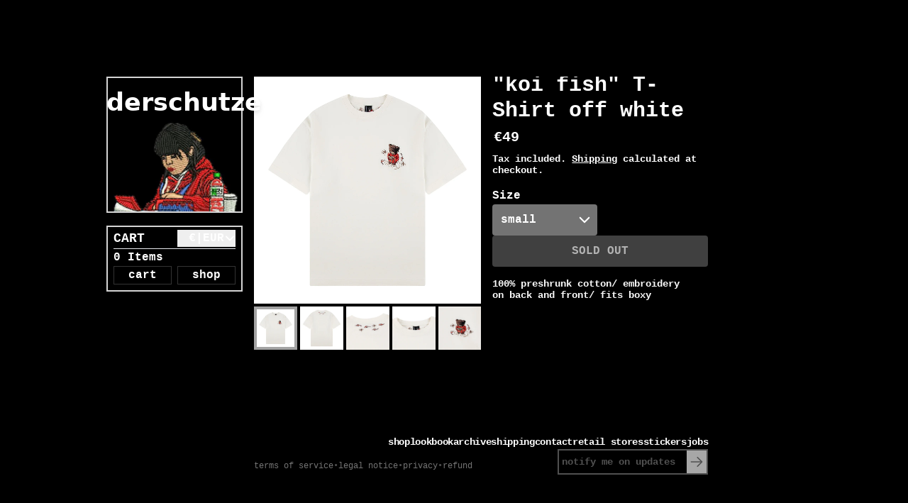

--- FILE ---
content_type: text/html; charset=utf-8
request_url: https://derschutze.com/products/koi-fish-t-shirt-off-white
body_size: 16541
content:
<!doctype html>
<html lang="en">
  <head>
    <!-- Google Tag Manager -->
    <script>
      (function (w, d, s, l, i) {
        w[l] = w[l] || [];
        w[l].push({ 'gtm.start': new Date().getTime(), event: 'gtm.js' });
        var f = d.getElementsByTagName(s)[0],
          j = d.createElement(s),
          dl = l != 'dataLayer' ? '&l=' + l : '';
        j.async = true;
        j.src = 'https://www.googletagmanager.com/gtm.js?id=' + i + dl;
        f.parentNode.insertBefore(j, f);
      })(window, document, 'script', 'dataLayer', 'GTM-M5MFSQKJ');
    </script>
    <!-- End Google Tag Manager -->
    <meta charset="utf-8">
    <meta http-equiv="X-UA-Compatible" content="IE=edge">
    <meta name="viewport" content="width=device-width,initial-scale=1">
    <meta name="theme-color" content="">
    <link rel="canonical" href="https://derschutze.com/products/koi-fish-t-shirt-off-white">
    <link rel="preconnect" href="https://cdn.shopify.com" crossorigin>
    <link rel="icon" type="image/png" href="//derschutze.com/cdn/shop/files/logo_HIGH.webp?crop=center&height=32&v=1717423387&width=32">

    <title>
      &quot;koi fish&quot; T-Shirt off white
 &ndash; derschutze</title>

    
      <meta name="description" content="100% preshrunk cotton/ embroidery on back and front/ fits boxy">
    

    

<meta property="og:site_name" content="derschutze">
<meta property="og:url" content="https://derschutze.com/products/koi-fish-t-shirt-off-white">
<meta property="og:title" content="&quot;koi fish&quot; T-Shirt off white">
<meta property="og:type" content="product">
<meta property="og:description" content="100% preshrunk cotton/ embroidery on back and front/ fits boxy"><meta property="og:image" content="http://derschutze.com/cdn/shop/files/jpeg.jpg?v=1697362196">
  <meta property="og:image:secure_url" content="https://derschutze.com/cdn/shop/files/jpeg.jpg?v=1697362196">
  <meta property="og:image:width" content="2000">
  <meta property="og:image:height" content="2000"><meta property="og:price:amount" content="49,00">
  <meta property="og:price:currency" content="EUR"><meta name="twitter:card" content="summary_large_image">
<meta name="twitter:title" content="&quot;koi fish&quot; T-Shirt off white">
<meta name="twitter:description" content="100% preshrunk cotton/ embroidery on back and front/ fits boxy">

    <script src="//derschutze.com/cdn/shop/t/40/assets/app.bundle.js?v=19764708669611592751764611480" defer="defer"></script>

    <script>window.performance && window.performance.mark && window.performance.mark('shopify.content_for_header.start');</script><meta name="google-site-verification" content="BVuceRwqlRmrbp7xcvwgNxZFuFFX9zl5NjrS2RQfEjs">
<meta id="shopify-digital-wallet" name="shopify-digital-wallet" content="/52088438949/digital_wallets/dialog">
<meta name="shopify-checkout-api-token" content="1d73534e717571aa3521ae3954e9ad01">
<meta id="in-context-paypal-metadata" data-shop-id="52088438949" data-venmo-supported="false" data-environment="production" data-locale="en_US" data-paypal-v4="true" data-currency="EUR">
<link rel="alternate" type="application/json+oembed" href="https://derschutze.com/products/koi-fish-t-shirt-off-white.oembed">
<script async="async" src="/checkouts/internal/preloads.js?locale=en-DE"></script>
<link rel="preconnect" href="https://shop.app" crossorigin="anonymous">
<script async="async" src="https://shop.app/checkouts/internal/preloads.js?locale=en-DE&shop_id=52088438949" crossorigin="anonymous"></script>
<script id="apple-pay-shop-capabilities" type="application/json">{"shopId":52088438949,"countryCode":"DE","currencyCode":"EUR","merchantCapabilities":["supports3DS"],"merchantId":"gid:\/\/shopify\/Shop\/52088438949","merchantName":"derschutze","requiredBillingContactFields":["postalAddress","email","phone"],"requiredShippingContactFields":["postalAddress","email","phone"],"shippingType":"shipping","supportedNetworks":["visa","maestro","masterCard","amex"],"total":{"type":"pending","label":"derschutze","amount":"1.00"},"shopifyPaymentsEnabled":true,"supportsSubscriptions":true}</script>
<script id="shopify-features" type="application/json">{"accessToken":"1d73534e717571aa3521ae3954e9ad01","betas":["rich-media-storefront-analytics"],"domain":"derschutze.com","predictiveSearch":true,"shopId":52088438949,"locale":"en"}</script>
<script>var Shopify = Shopify || {};
Shopify.shop = "derschutze-store.myshopify.com";
Shopify.locale = "en";
Shopify.currency = {"active":"EUR","rate":"1.0"};
Shopify.country = "DE";
Shopify.theme = {"name":"derschutze-theme\/main","id":152189206792,"schema_name":"derschutze_theme","schema_version":"1.0.0","theme_store_id":null,"role":"main"};
Shopify.theme.handle = "null";
Shopify.theme.style = {"id":null,"handle":null};
Shopify.cdnHost = "derschutze.com/cdn";
Shopify.routes = Shopify.routes || {};
Shopify.routes.root = "/";</script>
<script type="module">!function(o){(o.Shopify=o.Shopify||{}).modules=!0}(window);</script>
<script>!function(o){function n(){var o=[];function n(){o.push(Array.prototype.slice.apply(arguments))}return n.q=o,n}var t=o.Shopify=o.Shopify||{};t.loadFeatures=n(),t.autoloadFeatures=n()}(window);</script>
<script>
  window.ShopifyPay = window.ShopifyPay || {};
  window.ShopifyPay.apiHost = "shop.app\/pay";
  window.ShopifyPay.redirectState = null;
</script>
<script id="shop-js-analytics" type="application/json">{"pageType":"product"}</script>
<script defer="defer" async type="module" src="//derschutze.com/cdn/shopifycloud/shop-js/modules/v2/client.init-shop-cart-sync_BT-GjEfc.en.esm.js"></script>
<script defer="defer" async type="module" src="//derschutze.com/cdn/shopifycloud/shop-js/modules/v2/chunk.common_D58fp_Oc.esm.js"></script>
<script defer="defer" async type="module" src="//derschutze.com/cdn/shopifycloud/shop-js/modules/v2/chunk.modal_xMitdFEc.esm.js"></script>
<script type="module">
  await import("//derschutze.com/cdn/shopifycloud/shop-js/modules/v2/client.init-shop-cart-sync_BT-GjEfc.en.esm.js");
await import("//derschutze.com/cdn/shopifycloud/shop-js/modules/v2/chunk.common_D58fp_Oc.esm.js");
await import("//derschutze.com/cdn/shopifycloud/shop-js/modules/v2/chunk.modal_xMitdFEc.esm.js");

  window.Shopify.SignInWithShop?.initShopCartSync?.({"fedCMEnabled":true,"windoidEnabled":true});

</script>
<script>
  window.Shopify = window.Shopify || {};
  if (!window.Shopify.featureAssets) window.Shopify.featureAssets = {};
  window.Shopify.featureAssets['shop-js'] = {"shop-cart-sync":["modules/v2/client.shop-cart-sync_DZOKe7Ll.en.esm.js","modules/v2/chunk.common_D58fp_Oc.esm.js","modules/v2/chunk.modal_xMitdFEc.esm.js"],"init-fed-cm":["modules/v2/client.init-fed-cm_B6oLuCjv.en.esm.js","modules/v2/chunk.common_D58fp_Oc.esm.js","modules/v2/chunk.modal_xMitdFEc.esm.js"],"shop-cash-offers":["modules/v2/client.shop-cash-offers_D2sdYoxE.en.esm.js","modules/v2/chunk.common_D58fp_Oc.esm.js","modules/v2/chunk.modal_xMitdFEc.esm.js"],"shop-login-button":["modules/v2/client.shop-login-button_QeVjl5Y3.en.esm.js","modules/v2/chunk.common_D58fp_Oc.esm.js","modules/v2/chunk.modal_xMitdFEc.esm.js"],"pay-button":["modules/v2/client.pay-button_DXTOsIq6.en.esm.js","modules/v2/chunk.common_D58fp_Oc.esm.js","modules/v2/chunk.modal_xMitdFEc.esm.js"],"shop-button":["modules/v2/client.shop-button_DQZHx9pm.en.esm.js","modules/v2/chunk.common_D58fp_Oc.esm.js","modules/v2/chunk.modal_xMitdFEc.esm.js"],"avatar":["modules/v2/client.avatar_BTnouDA3.en.esm.js"],"init-windoid":["modules/v2/client.init-windoid_CR1B-cfM.en.esm.js","modules/v2/chunk.common_D58fp_Oc.esm.js","modules/v2/chunk.modal_xMitdFEc.esm.js"],"init-shop-for-new-customer-accounts":["modules/v2/client.init-shop-for-new-customer-accounts_C_vY_xzh.en.esm.js","modules/v2/client.shop-login-button_QeVjl5Y3.en.esm.js","modules/v2/chunk.common_D58fp_Oc.esm.js","modules/v2/chunk.modal_xMitdFEc.esm.js"],"init-shop-email-lookup-coordinator":["modules/v2/client.init-shop-email-lookup-coordinator_BI7n9ZSv.en.esm.js","modules/v2/chunk.common_D58fp_Oc.esm.js","modules/v2/chunk.modal_xMitdFEc.esm.js"],"init-shop-cart-sync":["modules/v2/client.init-shop-cart-sync_BT-GjEfc.en.esm.js","modules/v2/chunk.common_D58fp_Oc.esm.js","modules/v2/chunk.modal_xMitdFEc.esm.js"],"shop-toast-manager":["modules/v2/client.shop-toast-manager_DiYdP3xc.en.esm.js","modules/v2/chunk.common_D58fp_Oc.esm.js","modules/v2/chunk.modal_xMitdFEc.esm.js"],"init-customer-accounts":["modules/v2/client.init-customer-accounts_D9ZNqS-Q.en.esm.js","modules/v2/client.shop-login-button_QeVjl5Y3.en.esm.js","modules/v2/chunk.common_D58fp_Oc.esm.js","modules/v2/chunk.modal_xMitdFEc.esm.js"],"init-customer-accounts-sign-up":["modules/v2/client.init-customer-accounts-sign-up_iGw4briv.en.esm.js","modules/v2/client.shop-login-button_QeVjl5Y3.en.esm.js","modules/v2/chunk.common_D58fp_Oc.esm.js","modules/v2/chunk.modal_xMitdFEc.esm.js"],"shop-follow-button":["modules/v2/client.shop-follow-button_CqMgW2wH.en.esm.js","modules/v2/chunk.common_D58fp_Oc.esm.js","modules/v2/chunk.modal_xMitdFEc.esm.js"],"checkout-modal":["modules/v2/client.checkout-modal_xHeaAweL.en.esm.js","modules/v2/chunk.common_D58fp_Oc.esm.js","modules/v2/chunk.modal_xMitdFEc.esm.js"],"shop-login":["modules/v2/client.shop-login_D91U-Q7h.en.esm.js","modules/v2/chunk.common_D58fp_Oc.esm.js","modules/v2/chunk.modal_xMitdFEc.esm.js"],"lead-capture":["modules/v2/client.lead-capture_BJmE1dJe.en.esm.js","modules/v2/chunk.common_D58fp_Oc.esm.js","modules/v2/chunk.modal_xMitdFEc.esm.js"],"payment-terms":["modules/v2/client.payment-terms_Ci9AEqFq.en.esm.js","modules/v2/chunk.common_D58fp_Oc.esm.js","modules/v2/chunk.modal_xMitdFEc.esm.js"]};
</script>
<script id="__st">var __st={"a":52088438949,"offset":3600,"reqid":"27abefca-5324-4d90-ab71-d50a285a1ec3-1769322314","pageurl":"derschutze.com\/products\/koi-fish-t-shirt-off-white","u":"f1e34b94e928","p":"product","rtyp":"product","rid":8337798136072};</script>
<script>window.ShopifyPaypalV4VisibilityTracking = true;</script>
<script id="captcha-bootstrap">!function(){'use strict';const t='contact',e='account',n='new_comment',o=[[t,t],['blogs',n],['comments',n],[t,'customer']],c=[[e,'customer_login'],[e,'guest_login'],[e,'recover_customer_password'],[e,'create_customer']],r=t=>t.map((([t,e])=>`form[action*='/${t}']:not([data-nocaptcha='true']) input[name='form_type'][value='${e}']`)).join(','),a=t=>()=>t?[...document.querySelectorAll(t)].map((t=>t.form)):[];function s(){const t=[...o],e=r(t);return a(e)}const i='password',u='form_key',d=['recaptcha-v3-token','g-recaptcha-response','h-captcha-response',i],f=()=>{try{return window.sessionStorage}catch{return}},m='__shopify_v',_=t=>t.elements[u];function p(t,e,n=!1){try{const o=window.sessionStorage,c=JSON.parse(o.getItem(e)),{data:r}=function(t){const{data:e,action:n}=t;return t[m]||n?{data:e,action:n}:{data:t,action:n}}(c);for(const[e,n]of Object.entries(r))t.elements[e]&&(t.elements[e].value=n);n&&o.removeItem(e)}catch(o){console.error('form repopulation failed',{error:o})}}const l='form_type',E='cptcha';function T(t){t.dataset[E]=!0}const w=window,h=w.document,L='Shopify',v='ce_forms',y='captcha';let A=!1;((t,e)=>{const n=(g='f06e6c50-85a8-45c8-87d0-21a2b65856fe',I='https://cdn.shopify.com/shopifycloud/storefront-forms-hcaptcha/ce_storefront_forms_captcha_hcaptcha.v1.5.2.iife.js',D={infoText:'Protected by hCaptcha',privacyText:'Privacy',termsText:'Terms'},(t,e,n)=>{const o=w[L][v],c=o.bindForm;if(c)return c(t,g,e,D).then(n);var r;o.q.push([[t,g,e,D],n]),r=I,A||(h.body.append(Object.assign(h.createElement('script'),{id:'captcha-provider',async:!0,src:r})),A=!0)});var g,I,D;w[L]=w[L]||{},w[L][v]=w[L][v]||{},w[L][v].q=[],w[L][y]=w[L][y]||{},w[L][y].protect=function(t,e){n(t,void 0,e),T(t)},Object.freeze(w[L][y]),function(t,e,n,w,h,L){const[v,y,A,g]=function(t,e,n){const i=e?o:[],u=t?c:[],d=[...i,...u],f=r(d),m=r(i),_=r(d.filter((([t,e])=>n.includes(e))));return[a(f),a(m),a(_),s()]}(w,h,L),I=t=>{const e=t.target;return e instanceof HTMLFormElement?e:e&&e.form},D=t=>v().includes(t);t.addEventListener('submit',(t=>{const e=I(t);if(!e)return;const n=D(e)&&!e.dataset.hcaptchaBound&&!e.dataset.recaptchaBound,o=_(e),c=g().includes(e)&&(!o||!o.value);(n||c)&&t.preventDefault(),c&&!n&&(function(t){try{if(!f())return;!function(t){const e=f();if(!e)return;const n=_(t);if(!n)return;const o=n.value;o&&e.removeItem(o)}(t);const e=Array.from(Array(32),(()=>Math.random().toString(36)[2])).join('');!function(t,e){_(t)||t.append(Object.assign(document.createElement('input'),{type:'hidden',name:u})),t.elements[u].value=e}(t,e),function(t,e){const n=f();if(!n)return;const o=[...t.querySelectorAll(`input[type='${i}']`)].map((({name:t})=>t)),c=[...d,...o],r={};for(const[a,s]of new FormData(t).entries())c.includes(a)||(r[a]=s);n.setItem(e,JSON.stringify({[m]:1,action:t.action,data:r}))}(t,e)}catch(e){console.error('failed to persist form',e)}}(e),e.submit())}));const S=(t,e)=>{t&&!t.dataset[E]&&(n(t,e.some((e=>e===t))),T(t))};for(const o of['focusin','change'])t.addEventListener(o,(t=>{const e=I(t);D(e)&&S(e,y())}));const B=e.get('form_key'),M=e.get(l),P=B&&M;t.addEventListener('DOMContentLoaded',(()=>{const t=y();if(P)for(const e of t)e.elements[l].value===M&&p(e,B);[...new Set([...A(),...v().filter((t=>'true'===t.dataset.shopifyCaptcha))])].forEach((e=>S(e,t)))}))}(h,new URLSearchParams(w.location.search),n,t,e,['guest_login'])})(!0,!0)}();</script>
<script integrity="sha256-4kQ18oKyAcykRKYeNunJcIwy7WH5gtpwJnB7kiuLZ1E=" data-source-attribution="shopify.loadfeatures" defer="defer" src="//derschutze.com/cdn/shopifycloud/storefront/assets/storefront/load_feature-a0a9edcb.js" crossorigin="anonymous"></script>
<script crossorigin="anonymous" defer="defer" src="//derschutze.com/cdn/shopifycloud/storefront/assets/shopify_pay/storefront-65b4c6d7.js?v=20250812"></script>
<script data-source-attribution="shopify.dynamic_checkout.dynamic.init">var Shopify=Shopify||{};Shopify.PaymentButton=Shopify.PaymentButton||{isStorefrontPortableWallets:!0,init:function(){window.Shopify.PaymentButton.init=function(){};var t=document.createElement("script");t.src="https://derschutze.com/cdn/shopifycloud/portable-wallets/latest/portable-wallets.en.js",t.type="module",document.head.appendChild(t)}};
</script>
<script data-source-attribution="shopify.dynamic_checkout.buyer_consent">
  function portableWalletsHideBuyerConsent(e){var t=document.getElementById("shopify-buyer-consent"),n=document.getElementById("shopify-subscription-policy-button");t&&n&&(t.classList.add("hidden"),t.setAttribute("aria-hidden","true"),n.removeEventListener("click",e))}function portableWalletsShowBuyerConsent(e){var t=document.getElementById("shopify-buyer-consent"),n=document.getElementById("shopify-subscription-policy-button");t&&n&&(t.classList.remove("hidden"),t.removeAttribute("aria-hidden"),n.addEventListener("click",e))}window.Shopify?.PaymentButton&&(window.Shopify.PaymentButton.hideBuyerConsent=portableWalletsHideBuyerConsent,window.Shopify.PaymentButton.showBuyerConsent=portableWalletsShowBuyerConsent);
</script>
<script data-source-attribution="shopify.dynamic_checkout.cart.bootstrap">document.addEventListener("DOMContentLoaded",(function(){function t(){return document.querySelector("shopify-accelerated-checkout-cart, shopify-accelerated-checkout")}if(t())Shopify.PaymentButton.init();else{new MutationObserver((function(e,n){t()&&(Shopify.PaymentButton.init(),n.disconnect())})).observe(document.body,{childList:!0,subtree:!0})}}));
</script>
<link id="shopify-accelerated-checkout-styles" rel="stylesheet" media="screen" href="https://derschutze.com/cdn/shopifycloud/portable-wallets/latest/accelerated-checkout-backwards-compat.css" crossorigin="anonymous">
<style id="shopify-accelerated-checkout-cart">
        #shopify-buyer-consent {
  margin-top: 1em;
  display: inline-block;
  width: 100%;
}

#shopify-buyer-consent.hidden {
  display: none;
}

#shopify-subscription-policy-button {
  background: none;
  border: none;
  padding: 0;
  text-decoration: underline;
  font-size: inherit;
  cursor: pointer;
}

#shopify-subscription-policy-button::before {
  box-shadow: none;
}

      </style>

<script>window.performance && window.performance.mark && window.performance.mark('shopify.content_for_header.end');</script>

    <link href="//derschutze.com/cdn/shop/t/40/assets/style.css?v=6070971654426499561766413619" rel="stylesheet" type="text/css" media="all" />
  <!-- BEGIN app block: shopify://apps/klaviyo-email-marketing-sms/blocks/klaviyo-onsite-embed/2632fe16-c075-4321-a88b-50b567f42507 -->












  <script async src="https://static.klaviyo.com/onsite/js/Yz4bJw/klaviyo.js?company_id=Yz4bJw"></script>
  <script>!function(){if(!window.klaviyo){window._klOnsite=window._klOnsite||[];try{window.klaviyo=new Proxy({},{get:function(n,i){return"push"===i?function(){var n;(n=window._klOnsite).push.apply(n,arguments)}:function(){for(var n=arguments.length,o=new Array(n),w=0;w<n;w++)o[w]=arguments[w];var t="function"==typeof o[o.length-1]?o.pop():void 0,e=new Promise((function(n){window._klOnsite.push([i].concat(o,[function(i){t&&t(i),n(i)}]))}));return e}}})}catch(n){window.klaviyo=window.klaviyo||[],window.klaviyo.push=function(){var n;(n=window._klOnsite).push.apply(n,arguments)}}}}();</script>

  
    <script id="viewed_product">
      if (item == null) {
        var _learnq = _learnq || [];

        var MetafieldReviews = null
        var MetafieldYotpoRating = null
        var MetafieldYotpoCount = null
        var MetafieldLooxRating = null
        var MetafieldLooxCount = null
        var okendoProduct = null
        var okendoProductReviewCount = null
        var okendoProductReviewAverageValue = null
        try {
          // The following fields are used for Customer Hub recently viewed in order to add reviews.
          // This information is not part of __kla_viewed. Instead, it is part of __kla_viewed_reviewed_items
          MetafieldReviews = {};
          MetafieldYotpoRating = null
          MetafieldYotpoCount = null
          MetafieldLooxRating = null
          MetafieldLooxCount = null

          okendoProduct = null
          // If the okendo metafield is not legacy, it will error, which then requires the new json formatted data
          if (okendoProduct && 'error' in okendoProduct) {
            okendoProduct = null
          }
          okendoProductReviewCount = okendoProduct ? okendoProduct.reviewCount : null
          okendoProductReviewAverageValue = okendoProduct ? okendoProduct.reviewAverageValue : null
        } catch (error) {
          console.error('Error in Klaviyo onsite reviews tracking:', error);
        }

        var item = {
          Name: "\"koi fish\" T-Shirt off white",
          ProductID: 8337798136072,
          Categories: [],
          ImageURL: "https://derschutze.com/cdn/shop/files/jpeg_grande.jpg?v=1697362196",
          URL: "https://derschutze.com/products/koi-fish-t-shirt-off-white",
          Brand: "derschutze",
          Price: "€49,00",
          Value: "49,00",
          CompareAtPrice: "€0,00"
        };
        _learnq.push(['track', 'Viewed Product', item]);
        _learnq.push(['trackViewedItem', {
          Title: item.Name,
          ItemId: item.ProductID,
          Categories: item.Categories,
          ImageUrl: item.ImageURL,
          Url: item.URL,
          Metadata: {
            Brand: item.Brand,
            Price: item.Price,
            Value: item.Value,
            CompareAtPrice: item.CompareAtPrice
          },
          metafields:{
            reviews: MetafieldReviews,
            yotpo:{
              rating: MetafieldYotpoRating,
              count: MetafieldYotpoCount,
            },
            loox:{
              rating: MetafieldLooxRating,
              count: MetafieldLooxCount,
            },
            okendo: {
              rating: okendoProductReviewAverageValue,
              count: okendoProductReviewCount,
            }
          }
        }]);
      }
    </script>
  




  <script>
    window.klaviyoReviewsProductDesignMode = false
  </script>







<!-- END app block --><link href="https://monorail-edge.shopifysvc.com" rel="dns-prefetch">
<script>(function(){if ("sendBeacon" in navigator && "performance" in window) {try {var session_token_from_headers = performance.getEntriesByType('navigation')[0].serverTiming.find(x => x.name == '_s').description;} catch {var session_token_from_headers = undefined;}var session_cookie_matches = document.cookie.match(/_shopify_s=([^;]*)/);var session_token_from_cookie = session_cookie_matches && session_cookie_matches.length === 2 ? session_cookie_matches[1] : "";var session_token = session_token_from_headers || session_token_from_cookie || "";function handle_abandonment_event(e) {var entries = performance.getEntries().filter(function(entry) {return /monorail-edge.shopifysvc.com/.test(entry.name);});if (!window.abandonment_tracked && entries.length === 0) {window.abandonment_tracked = true;var currentMs = Date.now();var navigation_start = performance.timing.navigationStart;var payload = {shop_id: 52088438949,url: window.location.href,navigation_start,duration: currentMs - navigation_start,session_token,page_type: "product"};window.navigator.sendBeacon("https://monorail-edge.shopifysvc.com/v1/produce", JSON.stringify({schema_id: "online_store_buyer_site_abandonment/1.1",payload: payload,metadata: {event_created_at_ms: currentMs,event_sent_at_ms: currentMs}}));}}window.addEventListener('pagehide', handle_abandonment_event);}}());</script>
<script id="web-pixels-manager-setup">(function e(e,d,r,n,o){if(void 0===o&&(o={}),!Boolean(null===(a=null===(i=window.Shopify)||void 0===i?void 0:i.analytics)||void 0===a?void 0:a.replayQueue)){var i,a;window.Shopify=window.Shopify||{};var t=window.Shopify;t.analytics=t.analytics||{};var s=t.analytics;s.replayQueue=[],s.publish=function(e,d,r){return s.replayQueue.push([e,d,r]),!0};try{self.performance.mark("wpm:start")}catch(e){}var l=function(){var e={modern:/Edge?\/(1{2}[4-9]|1[2-9]\d|[2-9]\d{2}|\d{4,})\.\d+(\.\d+|)|Firefox\/(1{2}[4-9]|1[2-9]\d|[2-9]\d{2}|\d{4,})\.\d+(\.\d+|)|Chrom(ium|e)\/(9{2}|\d{3,})\.\d+(\.\d+|)|(Maci|X1{2}).+ Version\/(15\.\d+|(1[6-9]|[2-9]\d|\d{3,})\.\d+)([,.]\d+|)( \(\w+\)|)( Mobile\/\w+|) Safari\/|Chrome.+OPR\/(9{2}|\d{3,})\.\d+\.\d+|(CPU[ +]OS|iPhone[ +]OS|CPU[ +]iPhone|CPU IPhone OS|CPU iPad OS)[ +]+(15[._]\d+|(1[6-9]|[2-9]\d|\d{3,})[._]\d+)([._]\d+|)|Android:?[ /-](13[3-9]|1[4-9]\d|[2-9]\d{2}|\d{4,})(\.\d+|)(\.\d+|)|Android.+Firefox\/(13[5-9]|1[4-9]\d|[2-9]\d{2}|\d{4,})\.\d+(\.\d+|)|Android.+Chrom(ium|e)\/(13[3-9]|1[4-9]\d|[2-9]\d{2}|\d{4,})\.\d+(\.\d+|)|SamsungBrowser\/([2-9]\d|\d{3,})\.\d+/,legacy:/Edge?\/(1[6-9]|[2-9]\d|\d{3,})\.\d+(\.\d+|)|Firefox\/(5[4-9]|[6-9]\d|\d{3,})\.\d+(\.\d+|)|Chrom(ium|e)\/(5[1-9]|[6-9]\d|\d{3,})\.\d+(\.\d+|)([\d.]+$|.*Safari\/(?![\d.]+ Edge\/[\d.]+$))|(Maci|X1{2}).+ Version\/(10\.\d+|(1[1-9]|[2-9]\d|\d{3,})\.\d+)([,.]\d+|)( \(\w+\)|)( Mobile\/\w+|) Safari\/|Chrome.+OPR\/(3[89]|[4-9]\d|\d{3,})\.\d+\.\d+|(CPU[ +]OS|iPhone[ +]OS|CPU[ +]iPhone|CPU IPhone OS|CPU iPad OS)[ +]+(10[._]\d+|(1[1-9]|[2-9]\d|\d{3,})[._]\d+)([._]\d+|)|Android:?[ /-](13[3-9]|1[4-9]\d|[2-9]\d{2}|\d{4,})(\.\d+|)(\.\d+|)|Mobile Safari.+OPR\/([89]\d|\d{3,})\.\d+\.\d+|Android.+Firefox\/(13[5-9]|1[4-9]\d|[2-9]\d{2}|\d{4,})\.\d+(\.\d+|)|Android.+Chrom(ium|e)\/(13[3-9]|1[4-9]\d|[2-9]\d{2}|\d{4,})\.\d+(\.\d+|)|Android.+(UC? ?Browser|UCWEB|U3)[ /]?(15\.([5-9]|\d{2,})|(1[6-9]|[2-9]\d|\d{3,})\.\d+)\.\d+|SamsungBrowser\/(5\.\d+|([6-9]|\d{2,})\.\d+)|Android.+MQ{2}Browser\/(14(\.(9|\d{2,})|)|(1[5-9]|[2-9]\d|\d{3,})(\.\d+|))(\.\d+|)|K[Aa][Ii]OS\/(3\.\d+|([4-9]|\d{2,})\.\d+)(\.\d+|)/},d=e.modern,r=e.legacy,n=navigator.userAgent;return n.match(d)?"modern":n.match(r)?"legacy":"unknown"}(),u="modern"===l?"modern":"legacy",c=(null!=n?n:{modern:"",legacy:""})[u],f=function(e){return[e.baseUrl,"/wpm","/b",e.hashVersion,"modern"===e.buildTarget?"m":"l",".js"].join("")}({baseUrl:d,hashVersion:r,buildTarget:u}),m=function(e){var d=e.version,r=e.bundleTarget,n=e.surface,o=e.pageUrl,i=e.monorailEndpoint;return{emit:function(e){var a=e.status,t=e.errorMsg,s=(new Date).getTime(),l=JSON.stringify({metadata:{event_sent_at_ms:s},events:[{schema_id:"web_pixels_manager_load/3.1",payload:{version:d,bundle_target:r,page_url:o,status:a,surface:n,error_msg:t},metadata:{event_created_at_ms:s}}]});if(!i)return console&&console.warn&&console.warn("[Web Pixels Manager] No Monorail endpoint provided, skipping logging."),!1;try{return self.navigator.sendBeacon.bind(self.navigator)(i,l)}catch(e){}var u=new XMLHttpRequest;try{return u.open("POST",i,!0),u.setRequestHeader("Content-Type","text/plain"),u.send(l),!0}catch(e){return console&&console.warn&&console.warn("[Web Pixels Manager] Got an unhandled error while logging to Monorail."),!1}}}}({version:r,bundleTarget:l,surface:e.surface,pageUrl:self.location.href,monorailEndpoint:e.monorailEndpoint});try{o.browserTarget=l,function(e){var d=e.src,r=e.async,n=void 0===r||r,o=e.onload,i=e.onerror,a=e.sri,t=e.scriptDataAttributes,s=void 0===t?{}:t,l=document.createElement("script"),u=document.querySelector("head"),c=document.querySelector("body");if(l.async=n,l.src=d,a&&(l.integrity=a,l.crossOrigin="anonymous"),s)for(var f in s)if(Object.prototype.hasOwnProperty.call(s,f))try{l.dataset[f]=s[f]}catch(e){}if(o&&l.addEventListener("load",o),i&&l.addEventListener("error",i),u)u.appendChild(l);else{if(!c)throw new Error("Did not find a head or body element to append the script");c.appendChild(l)}}({src:f,async:!0,onload:function(){if(!function(){var e,d;return Boolean(null===(d=null===(e=window.Shopify)||void 0===e?void 0:e.analytics)||void 0===d?void 0:d.initialized)}()){var d=window.webPixelsManager.init(e)||void 0;if(d){var r=window.Shopify.analytics;r.replayQueue.forEach((function(e){var r=e[0],n=e[1],o=e[2];d.publishCustomEvent(r,n,o)})),r.replayQueue=[],r.publish=d.publishCustomEvent,r.visitor=d.visitor,r.initialized=!0}}},onerror:function(){return m.emit({status:"failed",errorMsg:"".concat(f," has failed to load")})},sri:function(e){var d=/^sha384-[A-Za-z0-9+/=]+$/;return"string"==typeof e&&d.test(e)}(c)?c:"",scriptDataAttributes:o}),m.emit({status:"loading"})}catch(e){m.emit({status:"failed",errorMsg:(null==e?void 0:e.message)||"Unknown error"})}}})({shopId: 52088438949,storefrontBaseUrl: "https://derschutze.com",extensionsBaseUrl: "https://extensions.shopifycdn.com/cdn/shopifycloud/web-pixels-manager",monorailEndpoint: "https://monorail-edge.shopifysvc.com/unstable/produce_batch",surface: "storefront-renderer",enabledBetaFlags: ["2dca8a86"],webPixelsConfigList: [{"id":"3784802568","configuration":"{\"accountID\":\"Yz4bJw\",\"webPixelConfig\":\"eyJlbmFibGVBZGRlZFRvQ2FydEV2ZW50cyI6IHRydWV9\"}","eventPayloadVersion":"v1","runtimeContext":"STRICT","scriptVersion":"524f6c1ee37bacdca7657a665bdca589","type":"APP","apiClientId":123074,"privacyPurposes":["ANALYTICS","MARKETING"],"dataSharingAdjustments":{"protectedCustomerApprovalScopes":["read_customer_address","read_customer_email","read_customer_name","read_customer_personal_data","read_customer_phone"]}},{"id":"883753224","configuration":"{\"config\":\"{\\\"pixel_id\\\":\\\"AW-11268652844\\\",\\\"target_country\\\":\\\"DE\\\",\\\"gtag_events\\\":[{\\\"type\\\":\\\"search\\\",\\\"action_label\\\":\\\"AW-11268652844\\\/3O-hCN3F9r4YEKz-p_0p\\\"},{\\\"type\\\":\\\"begin_checkout\\\",\\\"action_label\\\":\\\"AW-11268652844\\\/1MbpCOPF9r4YEKz-p_0p\\\"},{\\\"type\\\":\\\"view_item\\\",\\\"action_label\\\":[\\\"AW-11268652844\\\/d8xOCNrF9r4YEKz-p_0p\\\",\\\"MC-743FCPBSL2\\\"]},{\\\"type\\\":\\\"purchase\\\",\\\"action_label\\\":[\\\"AW-11268652844\\\/dBU_CNzE9r4YEKz-p_0p\\\",\\\"MC-743FCPBSL2\\\"]},{\\\"type\\\":\\\"page_view\\\",\\\"action_label\\\":[\\\"AW-11268652844\\\/R-XfCN_E9r4YEKz-p_0p\\\",\\\"MC-743FCPBSL2\\\"]},{\\\"type\\\":\\\"add_payment_info\\\",\\\"action_label\\\":\\\"AW-11268652844\\\/jpVBCObF9r4YEKz-p_0p\\\"},{\\\"type\\\":\\\"add_to_cart\\\",\\\"action_label\\\":\\\"AW-11268652844\\\/FevhCODF9r4YEKz-p_0p\\\"}],\\\"enable_monitoring_mode\\\":false}\"}","eventPayloadVersion":"v1","runtimeContext":"OPEN","scriptVersion":"b2a88bafab3e21179ed38636efcd8a93","type":"APP","apiClientId":1780363,"privacyPurposes":[],"dataSharingAdjustments":{"protectedCustomerApprovalScopes":["read_customer_address","read_customer_email","read_customer_name","read_customer_personal_data","read_customer_phone"]}},{"id":"816382216","configuration":"{\"pixelCode\":\"CFS62LJC77UEB98A2KI0\"}","eventPayloadVersion":"v1","runtimeContext":"STRICT","scriptVersion":"22e92c2ad45662f435e4801458fb78cc","type":"APP","apiClientId":4383523,"privacyPurposes":["ANALYTICS","MARKETING","SALE_OF_DATA"],"dataSharingAdjustments":{"protectedCustomerApprovalScopes":["read_customer_address","read_customer_email","read_customer_name","read_customer_personal_data","read_customer_phone"]}},{"id":"471400712","configuration":"{\"pixel_id\":\"3400094736927593\",\"pixel_type\":\"facebook_pixel\",\"metaapp_system_user_token\":\"-\"}","eventPayloadVersion":"v1","runtimeContext":"OPEN","scriptVersion":"ca16bc87fe92b6042fbaa3acc2fbdaa6","type":"APP","apiClientId":2329312,"privacyPurposes":["ANALYTICS","MARKETING","SALE_OF_DATA"],"dataSharingAdjustments":{"protectedCustomerApprovalScopes":["read_customer_address","read_customer_email","read_customer_name","read_customer_personal_data","read_customer_phone"]}},{"id":"146702600","eventPayloadVersion":"1","runtimeContext":"LAX","scriptVersion":"1","type":"CUSTOM","privacyPurposes":["ANALYTICS","MARKETING","SALE_OF_DATA"],"name":"GTM - eCommerce Events"},{"id":"shopify-app-pixel","configuration":"{}","eventPayloadVersion":"v1","runtimeContext":"STRICT","scriptVersion":"0450","apiClientId":"shopify-pixel","type":"APP","privacyPurposes":["ANALYTICS","MARKETING"]},{"id":"shopify-custom-pixel","eventPayloadVersion":"v1","runtimeContext":"LAX","scriptVersion":"0450","apiClientId":"shopify-pixel","type":"CUSTOM","privacyPurposes":["ANALYTICS","MARKETING"]}],isMerchantRequest: false,initData: {"shop":{"name":"derschutze","paymentSettings":{"currencyCode":"EUR"},"myshopifyDomain":"derschutze-store.myshopify.com","countryCode":"DE","storefrontUrl":"https:\/\/derschutze.com"},"customer":null,"cart":null,"checkout":null,"productVariants":[{"price":{"amount":49.0,"currencyCode":"EUR"},"product":{"title":"\"koi fish\" T-Shirt off white","vendor":"derschutze","id":"8337798136072","untranslatedTitle":"\"koi fish\" T-Shirt off white","url":"\/products\/koi-fish-t-shirt-off-white","type":""},"id":"44777513222408","image":{"src":"\/\/derschutze.com\/cdn\/shop\/files\/jpeg.jpg?v=1697362196"},"sku":null,"title":"small","untranslatedTitle":"small"},{"price":{"amount":49.0,"currencyCode":"EUR"},"product":{"title":"\"koi fish\" T-Shirt off white","vendor":"derschutze","id":"8337798136072","untranslatedTitle":"\"koi fish\" T-Shirt off white","url":"\/products\/koi-fish-t-shirt-off-white","type":""},"id":"44777513255176","image":{"src":"\/\/derschutze.com\/cdn\/shop\/files\/jpeg.jpg?v=1697362196"},"sku":null,"title":"medium","untranslatedTitle":"medium"},{"price":{"amount":49.0,"currencyCode":"EUR"},"product":{"title":"\"koi fish\" T-Shirt off white","vendor":"derschutze","id":"8337798136072","untranslatedTitle":"\"koi fish\" T-Shirt off white","url":"\/products\/koi-fish-t-shirt-off-white","type":""},"id":"44777513287944","image":{"src":"\/\/derschutze.com\/cdn\/shop\/files\/jpeg.jpg?v=1697362196"},"sku":null,"title":"large","untranslatedTitle":"large"},{"price":{"amount":49.0,"currencyCode":"EUR"},"product":{"title":"\"koi fish\" T-Shirt off white","vendor":"derschutze","id":"8337798136072","untranslatedTitle":"\"koi fish\" T-Shirt off white","url":"\/products\/koi-fish-t-shirt-off-white","type":""},"id":"44777513320712","image":{"src":"\/\/derschutze.com\/cdn\/shop\/files\/jpeg.jpg?v=1697362196"},"sku":null,"title":"xlarge","untranslatedTitle":"xlarge"},{"price":{"amount":49.0,"currencyCode":"EUR"},"product":{"title":"\"koi fish\" T-Shirt off white","vendor":"derschutze","id":"8337798136072","untranslatedTitle":"\"koi fish\" T-Shirt off white","url":"\/products\/koi-fish-t-shirt-off-white","type":""},"id":"44777513353480","image":{"src":"\/\/derschutze.com\/cdn\/shop\/files\/jpeg.jpg?v=1697362196"},"sku":null,"title":"xxlarge","untranslatedTitle":"xxlarge"}],"purchasingCompany":null},},"https://derschutze.com/cdn","fcfee988w5aeb613cpc8e4bc33m6693e112",{"modern":"","legacy":""},{"shopId":"52088438949","storefrontBaseUrl":"https:\/\/derschutze.com","extensionBaseUrl":"https:\/\/extensions.shopifycdn.com\/cdn\/shopifycloud\/web-pixels-manager","surface":"storefront-renderer","enabledBetaFlags":"[\"2dca8a86\"]","isMerchantRequest":"false","hashVersion":"fcfee988w5aeb613cpc8e4bc33m6693e112","publish":"custom","events":"[[\"page_viewed\",{}],[\"product_viewed\",{\"productVariant\":{\"price\":{\"amount\":49.0,\"currencyCode\":\"EUR\"},\"product\":{\"title\":\"\\\"koi fish\\\" T-Shirt off white\",\"vendor\":\"derschutze\",\"id\":\"8337798136072\",\"untranslatedTitle\":\"\\\"koi fish\\\" T-Shirt off white\",\"url\":\"\/products\/koi-fish-t-shirt-off-white\",\"type\":\"\"},\"id\":\"44777513222408\",\"image\":{\"src\":\"\/\/derschutze.com\/cdn\/shop\/files\/jpeg.jpg?v=1697362196\"},\"sku\":null,\"title\":\"small\",\"untranslatedTitle\":\"small\"}}]]"});</script><script>
  window.ShopifyAnalytics = window.ShopifyAnalytics || {};
  window.ShopifyAnalytics.meta = window.ShopifyAnalytics.meta || {};
  window.ShopifyAnalytics.meta.currency = 'EUR';
  var meta = {"product":{"id":8337798136072,"gid":"gid:\/\/shopify\/Product\/8337798136072","vendor":"derschutze","type":"","handle":"koi-fish-t-shirt-off-white","variants":[{"id":44777513222408,"price":4900,"name":"\"koi fish\" T-Shirt off white - small","public_title":"small","sku":null},{"id":44777513255176,"price":4900,"name":"\"koi fish\" T-Shirt off white - medium","public_title":"medium","sku":null},{"id":44777513287944,"price":4900,"name":"\"koi fish\" T-Shirt off white - large","public_title":"large","sku":null},{"id":44777513320712,"price":4900,"name":"\"koi fish\" T-Shirt off white - xlarge","public_title":"xlarge","sku":null},{"id":44777513353480,"price":4900,"name":"\"koi fish\" T-Shirt off white - xxlarge","public_title":"xxlarge","sku":null}],"remote":false},"page":{"pageType":"product","resourceType":"product","resourceId":8337798136072,"requestId":"27abefca-5324-4d90-ab71-d50a285a1ec3-1769322314"}};
  for (var attr in meta) {
    window.ShopifyAnalytics.meta[attr] = meta[attr];
  }
</script>
<script class="analytics">
  (function () {
    var customDocumentWrite = function(content) {
      var jquery = null;

      if (window.jQuery) {
        jquery = window.jQuery;
      } else if (window.Checkout && window.Checkout.$) {
        jquery = window.Checkout.$;
      }

      if (jquery) {
        jquery('body').append(content);
      }
    };

    var hasLoggedConversion = function(token) {
      if (token) {
        return document.cookie.indexOf('loggedConversion=' + token) !== -1;
      }
      return false;
    }

    var setCookieIfConversion = function(token) {
      if (token) {
        var twoMonthsFromNow = new Date(Date.now());
        twoMonthsFromNow.setMonth(twoMonthsFromNow.getMonth() + 2);

        document.cookie = 'loggedConversion=' + token + '; expires=' + twoMonthsFromNow;
      }
    }

    var trekkie = window.ShopifyAnalytics.lib = window.trekkie = window.trekkie || [];
    if (trekkie.integrations) {
      return;
    }
    trekkie.methods = [
      'identify',
      'page',
      'ready',
      'track',
      'trackForm',
      'trackLink'
    ];
    trekkie.factory = function(method) {
      return function() {
        var args = Array.prototype.slice.call(arguments);
        args.unshift(method);
        trekkie.push(args);
        return trekkie;
      };
    };
    for (var i = 0; i < trekkie.methods.length; i++) {
      var key = trekkie.methods[i];
      trekkie[key] = trekkie.factory(key);
    }
    trekkie.load = function(config) {
      trekkie.config = config || {};
      trekkie.config.initialDocumentCookie = document.cookie;
      var first = document.getElementsByTagName('script')[0];
      var script = document.createElement('script');
      script.type = 'text/javascript';
      script.onerror = function(e) {
        var scriptFallback = document.createElement('script');
        scriptFallback.type = 'text/javascript';
        scriptFallback.onerror = function(error) {
                var Monorail = {
      produce: function produce(monorailDomain, schemaId, payload) {
        var currentMs = new Date().getTime();
        var event = {
          schema_id: schemaId,
          payload: payload,
          metadata: {
            event_created_at_ms: currentMs,
            event_sent_at_ms: currentMs
          }
        };
        return Monorail.sendRequest("https://" + monorailDomain + "/v1/produce", JSON.stringify(event));
      },
      sendRequest: function sendRequest(endpointUrl, payload) {
        // Try the sendBeacon API
        if (window && window.navigator && typeof window.navigator.sendBeacon === 'function' && typeof window.Blob === 'function' && !Monorail.isIos12()) {
          var blobData = new window.Blob([payload], {
            type: 'text/plain'
          });

          if (window.navigator.sendBeacon(endpointUrl, blobData)) {
            return true;
          } // sendBeacon was not successful

        } // XHR beacon

        var xhr = new XMLHttpRequest();

        try {
          xhr.open('POST', endpointUrl);
          xhr.setRequestHeader('Content-Type', 'text/plain');
          xhr.send(payload);
        } catch (e) {
          console.log(e);
        }

        return false;
      },
      isIos12: function isIos12() {
        return window.navigator.userAgent.lastIndexOf('iPhone; CPU iPhone OS 12_') !== -1 || window.navigator.userAgent.lastIndexOf('iPad; CPU OS 12_') !== -1;
      }
    };
    Monorail.produce('monorail-edge.shopifysvc.com',
      'trekkie_storefront_load_errors/1.1',
      {shop_id: 52088438949,
      theme_id: 152189206792,
      app_name: "storefront",
      context_url: window.location.href,
      source_url: "//derschutze.com/cdn/s/trekkie.storefront.8d95595f799fbf7e1d32231b9a28fd43b70c67d3.min.js"});

        };
        scriptFallback.async = true;
        scriptFallback.src = '//derschutze.com/cdn/s/trekkie.storefront.8d95595f799fbf7e1d32231b9a28fd43b70c67d3.min.js';
        first.parentNode.insertBefore(scriptFallback, first);
      };
      script.async = true;
      script.src = '//derschutze.com/cdn/s/trekkie.storefront.8d95595f799fbf7e1d32231b9a28fd43b70c67d3.min.js';
      first.parentNode.insertBefore(script, first);
    };
    trekkie.load(
      {"Trekkie":{"appName":"storefront","development":false,"defaultAttributes":{"shopId":52088438949,"isMerchantRequest":null,"themeId":152189206792,"themeCityHash":"14967409773639674347","contentLanguage":"en","currency":"EUR"},"isServerSideCookieWritingEnabled":true,"monorailRegion":"shop_domain","enabledBetaFlags":["65f19447"]},"Session Attribution":{},"S2S":{"facebookCapiEnabled":true,"source":"trekkie-storefront-renderer","apiClientId":580111}}
    );

    var loaded = false;
    trekkie.ready(function() {
      if (loaded) return;
      loaded = true;

      window.ShopifyAnalytics.lib = window.trekkie;

      var originalDocumentWrite = document.write;
      document.write = customDocumentWrite;
      try { window.ShopifyAnalytics.merchantGoogleAnalytics.call(this); } catch(error) {};
      document.write = originalDocumentWrite;

      window.ShopifyAnalytics.lib.page(null,{"pageType":"product","resourceType":"product","resourceId":8337798136072,"requestId":"27abefca-5324-4d90-ab71-d50a285a1ec3-1769322314","shopifyEmitted":true});

      var match = window.location.pathname.match(/checkouts\/(.+)\/(thank_you|post_purchase)/)
      var token = match? match[1]: undefined;
      if (!hasLoggedConversion(token)) {
        setCookieIfConversion(token);
        window.ShopifyAnalytics.lib.track("Viewed Product",{"currency":"EUR","variantId":44777513222408,"productId":8337798136072,"productGid":"gid:\/\/shopify\/Product\/8337798136072","name":"\"koi fish\" T-Shirt off white - small","price":"49.00","sku":null,"brand":"derschutze","variant":"small","category":"","nonInteraction":true,"remote":false},undefined,undefined,{"shopifyEmitted":true});
      window.ShopifyAnalytics.lib.track("monorail:\/\/trekkie_storefront_viewed_product\/1.1",{"currency":"EUR","variantId":44777513222408,"productId":8337798136072,"productGid":"gid:\/\/shopify\/Product\/8337798136072","name":"\"koi fish\" T-Shirt off white - small","price":"49.00","sku":null,"brand":"derschutze","variant":"small","category":"","nonInteraction":true,"remote":false,"referer":"https:\/\/derschutze.com\/products\/koi-fish-t-shirt-off-white"});
      }
    });


        var eventsListenerScript = document.createElement('script');
        eventsListenerScript.async = true;
        eventsListenerScript.src = "//derschutze.com/cdn/shopifycloud/storefront/assets/shop_events_listener-3da45d37.js";
        document.getElementsByTagName('head')[0].appendChild(eventsListenerScript);

})();</script>
<script
  defer
  src="https://derschutze.com/cdn/shopifycloud/perf-kit/shopify-perf-kit-3.0.4.min.js"
  data-application="storefront-renderer"
  data-shop-id="52088438949"
  data-render-region="gcp-us-east1"
  data-page-type="product"
  data-theme-instance-id="152189206792"
  data-theme-name="derschutze_theme"
  data-theme-version="1.0.0"
  data-monorail-region="shop_domain"
  data-resource-timing-sampling-rate="10"
  data-shs="true"
  data-shs-beacon="true"
  data-shs-export-with-fetch="true"
  data-shs-logs-sample-rate="1"
  data-shs-beacon-endpoint="https://derschutze.com/api/collect"
></script>
</head>
  <body class="relative bg-background text-foreground font-mono font-bold flex flex-col min-h-[100svh] leading-5 md:overscroll-none  md:mx-[8%] lg:ml-[24%] lg:mr-[14%] xl:ml-[28%] xl:mr-[22%] ">
    
<cart-header
  class="group/header sticky bg-background -top-[68px] flex drop-shadow-md mx-auto z-30 w-full p-2 gap-2 pt-0 md:w-fit md:static lg:top-0 lg:left-0 lg:w-full lg:py-[6vh] leading-normal"
>
  <div
    class="absolute z-20 inset-x-0 bottom-[53px] h-20 hidden bg-background group-data-[state=scrolled]/header:max-md:block"
  ></div>
  <a
    href="/"
    class="flex-shrink-0 w-[114px] h-[119px] max-lg:relative lg:absolute lg:-translate-x-[calc(100%+1.5rem)] lg:top-[calc(12vh+1.375rem)] lg:w-48 lg:h-48"
  >
    <div
      class="sticky z-10 inset-x-0 top-0 group-data-[state=scrolled]/header:absolute group-data-[state=scrolled]/header:bottom-[10px] group-data-[state=scrolled]/header:top-auto"
    >
      <hr class="border-t-0 border-b-2 border-neutral-300 h-2 bg-background md:hidden">
      <div class="sticky top-0 -left-1/2 -right-1/2 text-center font-sans text-xl font-semibold tracking-[0px] pt-[5px] md:pt-3 lg:text-[35px] lg:pt-[22px]">
        derschutze
      </div>
    </div>
    <div class="flex absolute top-[7px] border-neutral-300 border-2 max-md:border-t-0 lg:w-full lg:top-0 overflow-hidden bg-background">
      <img
        id="logo-image"
        src="//derschutze.com/cdn/shop/files/logo_HIGH.webp?v=1717423387&width=200"
        srcset="//derschutze.com/cdn/shop/files/logo_HIGH.webp?v=1717423387&width=200 1x, //derschutze.com/cdn/shop/files/logo_HIGH.webp?v=1717423387&width=400 3x"
        class="aspect-square lg:w-full max-md:blur-[calc(var(--scroll,0)*4px)] max-md:opacity-[calc(1-0.4*var(--scroll,0))]"
        width="110"
        height="110"
        alt="derschutze"
      >
    </div>
  </a>
  <div class="flex flex-col w-full md:w-fit max-lg:relative lg:absolute lg:-translate-x-[calc(100%+1.5rem)] lg:top-[calc(12vh+2rem+12rem)] lg:w-48">
    <hr class="sticky inset-x-0 top-0 z-10 border-t-0 border-b-2 border-neutral-300 h-2 max-lg:bg-background md:border-none group-data-[state=scrolled]/header:absolute group-data-[state=scrolled]/header:bottom-[43px] group-data-[state=scrolled]/header:top-auto">
    <div class="flex flex-grow w-full p-1 flex-col justify-between pt-0.5 px-2 gap-1 border-2 border-neutral-300 max-md:border-t-0 md:border-2 bg-background">
      <div>
        <div class="flex flex-row items-center justify-between">
          <h3 class="text-lg">CART</h3>
          <div id="shopify-section-localization-form" class="shopify-section"><localization-form>
  <form method="post" action="/localization" id="localization_form" accept-charset="UTF-8" class="shopify-localization-form" enctype="multipart/form-data"><input type="hidden" name="form_type" value="localization" /><input type="hidden" name="utf8" value="✓" /><input type="hidden" name="_method" value="put" /><input type="hidden" name="return_to" value="/products/koi-fish-t-shirt-off-white" />
    <div class="relative">
      <button
        class="flex flex-row items-center pl-4 hover:underline"
        type="button"
        aria-expanded="false"
        aria-controls="CountryList"
      >
        €|EUR
        
<svg
  xmlns="http://www.w3.org/2000/svg"
  fill="none"
  viewBox="0 0 24 24"
  stroke-width="3"
  stroke="currentColor"
  class="w-4 h-4"
>
  <path stroke-linecap="round" stroke-linejoin="round" d="m19.5 8.25-7.5 7.5-7.5-7.5" />
</svg>

      </button>

      <ul
        id="CountryList"
        class="absolute top-0 z-50 bg-background px-[15px] pb-1 border-b border-x"
        role="list"
        hidden
      >
        
          <li tabindex="-1">
            <a
              href="#"
              
              class="hover:underline"
              data-value="DE"
            >
              €|EUR
            </a>
          </li>
        
          <li tabindex="-1">
            <a
              href="#"
              
              class="hover:underline"
              data-value="GB"
            >
              £|GBP
            </a>
          </li>
        
          <li tabindex="-1">
            <a
              href="#"
              
              class="hover:underline"
              data-value="US"
            >
              $|USD
            </a>
          </li>
        
      </ul>

      <input type="hidden" name="country_code" value="DE">
    </div>
  </form>
</localization-form>

</div>
        </div>
        <hr>
      </div>
      <div class="flex justify-between w-full flex-col h-full gap-1 pb-1">
        <div class="flex justify-start">
          <div id="cart-item-count">
            0 Items
          </div>
        </div>
        <div class="flex justify-between">
          <div class="flex gap-2 lg:justify-between lg:w-full">
            <a
              href="/cart"
              class="px-5 border-foreground/20 border flex items-center hover:bg-foreground hover:text-background"
            >
              cart
            </a>
            <a
              href="/collections/new"
              class="px-5 border-foreground/20 border flex items-center hover:bg-foreground hover:text-background max-xs:hidden"
              >shop</a
            >
          </div>
          <button
            class="menu-button flex w-10 justify-center items-center md:hidden hover:bg-foreground hover:text-background"
          >
            <svg
  xmlns="http://www.w3.org/2000/svg"
  fill="none"
  viewBox="0 0 24 24"
  stroke-width="2"
  stroke="currentColor"
  class="w-5 h-5"
>
  <path stroke-linecap="round" stroke-linejoin="round" d="M3.75 6.75h16.5M3.75 12h16.5m-16.5 5.25h16.5" />
</svg>

          </button>
        </div>
      </div>
    </div>
  </div>
</cart-header>
<main id="MainContent" role="main" class="md:h-[calc(100vh-266px)] lg:h-[calc(82vh-80px)]">
        <script src="//derschutze.com/cdn/shop/t/40/assets/product.bundle.js?v=20826381593878131831754771255" defer="defer"></script>
<div id="Product-8337798136072" class="h-full flex flex-col">
  <div class="flex justify-between max-md:px-2 title-top">
    
      <a class="h-5"></a>
    
    
      <a class="h-5"></a>
    
  </div>
  <div class="product-info flex flex-col md:flex-row md:overflow-y-auto">
    <div class="md:w-1/2"><media-slides data-productid="Product-8337798136072" data-type="product">
  <div>
    <ul
      id="images"
      class="w-full h-full flex flex-row overflow-x-scroll snap-x snap-mandatory aspect-square bg-foreground md:cursor-zoom-in md:data-[zoom='true']:cursor-crosshair"
    ><li
          id="image-0"
          class="flex-shrink-0 snap-center snap-always w-full loadingspinner"
        >
          <img
            src="//derschutze.com/cdn/shop/files/jpeg.jpg?v=1697362196&width=480"
            srcset="
              //derschutze.com/cdn/shop/files/jpeg.jpg?v=1697362196&width=480 480w,
              //derschutze.com/cdn/shop/files/jpeg.jpg?v=1697362196&width=768 768w,
              //derschutze.com/cdn/shop/files/jpeg.jpg?v=1697362196&width=1024 1024w,
              //derschutze.com/cdn/shop/files/jpeg.jpg?v=1697362196&width=1280 1280w,
            "
            data-zoom="//derschutze.com/cdn/shop/files/jpeg.jpg?v=1697362196&width=1440"
            width="480"
            height="480"
            loading="lazy"
            class="w-full max-h-full aspect-square"
          >
        </li><li
          id="image-1"
          class="flex-shrink-0 snap-center snap-always w-full loadingspinner"
        >
          <img
            src="//derschutze.com/cdn/shop/files/2023_09_22_5_2.jpg?v=1697362196&width=480"
            srcset="
              //derschutze.com/cdn/shop/files/2023_09_22_5_2.jpg?v=1697362196&width=480 480w,
              //derschutze.com/cdn/shop/files/2023_09_22_5_2.jpg?v=1697362196&width=768 768w,
              //derschutze.com/cdn/shop/files/2023_09_22_5_2.jpg?v=1697362196&width=1024 1024w,
              //derschutze.com/cdn/shop/files/2023_09_22_5_2.jpg?v=1697362196&width=1280 1280w,
            "
            data-zoom="//derschutze.com/cdn/shop/files/2023_09_22_5_2.jpg?v=1697362196&width=1440"
            width="480"
            height="480"
            loading="lazy"
            class="w-full max-h-full aspect-square"
          >
        </li><li
          id="image-2"
          class="flex-shrink-0 snap-center snap-always w-full loadingspinner"
        >
          <img
            src="//derschutze.com/cdn/shop/files/2023_09_22_5_5.jpg?v=1697362196&width=480"
            srcset="
              //derschutze.com/cdn/shop/files/2023_09_22_5_5.jpg?v=1697362196&width=480 480w,
              //derschutze.com/cdn/shop/files/2023_09_22_5_5.jpg?v=1697362196&width=768 768w,
              //derschutze.com/cdn/shop/files/2023_09_22_5_5.jpg?v=1697362196&width=1024 1024w,
              //derschutze.com/cdn/shop/files/2023_09_22_5_5.jpg?v=1697362196&width=1280 1280w,
            "
            data-zoom="//derschutze.com/cdn/shop/files/2023_09_22_5_5.jpg?v=1697362196&width=1440"
            width="480"
            height="480"
            loading="lazy"
            class="w-full max-h-full aspect-square"
          >
        </li><li
          id="image-3"
          class="flex-shrink-0 snap-center snap-always w-full loadingspinner"
        >
          <img
            src="//derschutze.com/cdn/shop/files/2023_09_22_5_4.jpg?v=1697362196&width=480"
            srcset="
              //derschutze.com/cdn/shop/files/2023_09_22_5_4.jpg?v=1697362196&width=480 480w,
              //derschutze.com/cdn/shop/files/2023_09_22_5_4.jpg?v=1697362196&width=768 768w,
              //derschutze.com/cdn/shop/files/2023_09_22_5_4.jpg?v=1697362196&width=1024 1024w,
              //derschutze.com/cdn/shop/files/2023_09_22_5_4.jpg?v=1697362196&width=1280 1280w,
            "
            data-zoom="//derschutze.com/cdn/shop/files/2023_09_22_5_4.jpg?v=1697362196&width=1440"
            width="480"
            height="480"
            loading="lazy"
            class="w-full max-h-full aspect-square"
          >
        </li><li
          id="image-4"
          class="flex-shrink-0 snap-center snap-always w-full loadingspinner"
        >
          <img
            src="//derschutze.com/cdn/shop/files/2023_09_22_5_3.jpg?v=1697362196&width=480"
            srcset="
              //derschutze.com/cdn/shop/files/2023_09_22_5_3.jpg?v=1697362196&width=480 480w,
              //derschutze.com/cdn/shop/files/2023_09_22_5_3.jpg?v=1697362196&width=768 768w,
              //derschutze.com/cdn/shop/files/2023_09_22_5_3.jpg?v=1697362196&width=1024 1024w,
              //derschutze.com/cdn/shop/files/2023_09_22_5_3.jpg?v=1697362196&width=1280 1280w,
            "
            data-zoom="//derschutze.com/cdn/shop/files/2023_09_22_5_3.jpg?v=1697362196&width=1440"
            width="480"
            height="480"
            loading="lazy"
            class="w-full max-h-full aspect-square"
          >
        </li></ul>
  </div>
  <div>
    <ul
      id="selectors"
      class="w-full h-full flex flex-row overflow-x-auto snap-x snap-mandatory gap-1 py-1 md:grid md:grid-cols-5"
    ><li
          id="selector-image-0"
          class="flex-shrink-0 w-1/4 md:w-full snap-center data-[selected=true]:border-4 data-[selected=true]:border-neutral-400"
          data-selected="true"
        >
          <img
            src="//derschutze.com/cdn/shop/files/jpeg.jpg?v=1697362196&width=180"
            srcset="//derschutze.com/cdn/shop/files/jpeg.jpg?v=1697362196&width=180 1x, //derschutze.com/cdn/shop/files/jpeg.jpg?v=1697362196&width=240 3x"
            loading="lazy"
            width="180"
            height="180"
            class="aspect-square bg-foreground"
            data-ref="0"
          >
        </li><li
          id="selector-image-1"
          class="flex-shrink-0 w-1/4 md:w-full snap-center data-[selected=true]:border-4 data-[selected=true]:border-neutral-400"
          data-selected="false"
        >
          <img
            src="//derschutze.com/cdn/shop/files/2023_09_22_5_2.jpg?v=1697362196&width=180"
            srcset="//derschutze.com/cdn/shop/files/2023_09_22_5_2.jpg?v=1697362196&width=180 1x, //derschutze.com/cdn/shop/files/2023_09_22_5_2.jpg?v=1697362196&width=240 3x"
            loading="lazy"
            width="180"
            height="180"
            class="aspect-square bg-foreground"
            data-ref="1"
          >
        </li><li
          id="selector-image-2"
          class="flex-shrink-0 w-1/4 md:w-full snap-center data-[selected=true]:border-4 data-[selected=true]:border-neutral-400"
          data-selected="false"
        >
          <img
            src="//derschutze.com/cdn/shop/files/2023_09_22_5_5.jpg?v=1697362196&width=180"
            srcset="//derschutze.com/cdn/shop/files/2023_09_22_5_5.jpg?v=1697362196&width=180 1x, //derschutze.com/cdn/shop/files/2023_09_22_5_5.jpg?v=1697362196&width=240 3x"
            loading="lazy"
            width="180"
            height="180"
            class="aspect-square bg-foreground"
            data-ref="2"
          >
        </li><li
          id="selector-image-3"
          class="flex-shrink-0 w-1/4 md:w-full snap-center data-[selected=true]:border-4 data-[selected=true]:border-neutral-400"
          data-selected="false"
        >
          <img
            src="//derschutze.com/cdn/shop/files/2023_09_22_5_4.jpg?v=1697362196&width=180"
            srcset="//derschutze.com/cdn/shop/files/2023_09_22_5_4.jpg?v=1697362196&width=180 1x, //derschutze.com/cdn/shop/files/2023_09_22_5_4.jpg?v=1697362196&width=240 3x"
            loading="lazy"
            width="180"
            height="180"
            class="aspect-square bg-foreground"
            data-ref="3"
          >
        </li><li
          id="selector-image-4"
          class="flex-shrink-0 w-1/4 md:w-full snap-center data-[selected=true]:border-4 data-[selected=true]:border-neutral-400"
          data-selected="false"
        >
          <img
            src="//derschutze.com/cdn/shop/files/2023_09_22_5_3.jpg?v=1697362196&width=180"
            srcset="//derschutze.com/cdn/shop/files/2023_09_22_5_3.jpg?v=1697362196&width=180 1x, //derschutze.com/cdn/shop/files/2023_09_22_5_3.jpg?v=1697362196&width=240 3x"
            loading="lazy"
            width="180"
            height="180"
            class="aspect-square bg-foreground"
            data-ref="4"
          >
        </li></ul>
  </div>
</media-slides>
</div>
    <div class="relative md:w-1/2">
      <div class="image-container hidden absolute top-0 aspect-square overflow-hidden z-20 inset-x-0 border border-foreground animate-fade-in bg-background">
        <div
          class="loading_spinner inset-0 m-auto absolute animate-spin border-2 rounded-full w-8 h-8 border-t-transparent border-foreground"
        ></div>
        <img
          alt="zoom"
          height="1440"
          width="1440"
          class="absolute max-w-max"
        >
      </div>
      <div id="shopify-section-main-product" class="shopify-section"><section
  id="MainProduct-main-product"
  data-section="main-product"
>
  <div
    class="w-full flex flex-col px-4 md:aspect-square md:pr-0"
  ><h1 class="font-bold text-3xl max-md:pt-2 md:-translate-y-1.5">
      &quot;koi fish&quot; T-Shirt off white
    </h1>
    <div class="flex gap-2">
      
      <h2 id="price-main-product" role="status" class="text-xl pb-2 pl-0.5">
        €49
      </h2>
    </div>
    <p class="text-sm leading-4">
      
      
      Tax included. 
      
      <a href="/policies/shipping-policy" class="underline">Shipping</a> calculated at checkout.
    </p>
    <div class="flex-grow min-h-10 md:min-h-4"></div>
    
      <div class="flex flex-col gap-5 pb-5 md:pb-4 md:gap-4"><variant-selects
  data-section="main-product"
  data-sectionjson="info-product-json"
  data-url="/products/koi-fish-t-shirt-off-white"
  class="flex flex-wrap gap-2"
><div class="max-md:w-full md:min-w-[calc(50%-0.25rem)]">
      <label for="Option-main-product-0" class="leading-6">
        Size
      </label>
      <div class="flex h-11 w-full items-center relative bg-neutral-500 rounded">
        <select
          id="Option-main-product-0"
          name="options[Size]"
          form=""
          class="rounded-none appearance-none h-full w-full p-0.5 pl-3 pr-8 bg-transparent cursor-pointer"
        ><option
              value="small"
              class="text-background"
              
                selected="selected"
              
            >
              small
            </option><option
              value="medium"
              class="text-background"
              
            >
              medium
            </option><option
              value="large"
              class="text-background"
              
            >
              large
            </option><option
              value="xlarge"
              class="text-background"
              
            >
              xlarge
            </option><option
              value="xxlarge"
              class="text-background"
              
            >
              xxlarge
            </option></select>
        <span class="absolute right-0 inset-y-0 pr-2 flex items-center pointer-events-none">
<svg
  xmlns="http://www.w3.org/2000/svg"
  fill="none"
  viewBox="0 0 24 24"
  stroke-width="2.5"
  stroke="currentColor"
  class="w-5 h-5"
>
  <path stroke-linecap="round" stroke-linejoin="round" d="m19.5 8.25-7.5 7.5-7.5-7.5" />
</svg>
</span>
      </div>
    </div><script type="application/json">
    [{"id":44777513222408,"title":"small","option1":"small","option2":null,"option3":null,"sku":null,"requires_shipping":true,"taxable":true,"featured_image":null,"available":false,"name":"\"koi fish\" T-Shirt off white - small","public_title":"small","options":["small"],"price":4900,"weight":600,"compare_at_price":null,"inventory_management":"shopify","barcode":null,"requires_selling_plan":false,"selling_plan_allocations":[],"quantity_rule":{"min":1,"max":null,"increment":1}},{"id":44777513255176,"title":"medium","option1":"medium","option2":null,"option3":null,"sku":null,"requires_shipping":true,"taxable":true,"featured_image":null,"available":false,"name":"\"koi fish\" T-Shirt off white - medium","public_title":"medium","options":["medium"],"price":4900,"weight":600,"compare_at_price":null,"inventory_management":"shopify","barcode":null,"requires_selling_plan":false,"selling_plan_allocations":[],"quantity_rule":{"min":1,"max":null,"increment":1}},{"id":44777513287944,"title":"large","option1":"large","option2":null,"option3":null,"sku":null,"requires_shipping":true,"taxable":true,"featured_image":null,"available":false,"name":"\"koi fish\" T-Shirt off white - large","public_title":"large","options":["large"],"price":4900,"weight":600,"compare_at_price":null,"inventory_management":"shopify","barcode":null,"requires_selling_plan":false,"selling_plan_allocations":[],"quantity_rule":{"min":1,"max":null,"increment":1}},{"id":44777513320712,"title":"xlarge","option1":"xlarge","option2":null,"option3":null,"sku":null,"requires_shipping":true,"taxable":true,"featured_image":null,"available":false,"name":"\"koi fish\" T-Shirt off white - xlarge","public_title":"xlarge","options":["xlarge"],"price":4900,"weight":600,"compare_at_price":null,"inventory_management":"shopify","barcode":null,"requires_selling_plan":false,"selling_plan_allocations":[],"quantity_rule":{"min":1,"max":null,"increment":1}},{"id":44777513353480,"title":"xxlarge","option1":"xxlarge","option2":null,"option3":null,"sku":null,"requires_shipping":true,"taxable":true,"featured_image":null,"available":false,"name":"\"koi fish\" T-Shirt off white - xxlarge","public_title":"xxlarge","options":["xxlarge"],"price":4900,"weight":600,"compare_at_price":null,"inventory_management":"shopify","barcode":null,"requires_selling_plan":false,"selling_plan_allocations":[],"quantity_rule":{"min":1,"max":null,"increment":1}}]
  </script>
</variant-selects>

<product-form data-section="main-product"><form method="post" action="/cart/add" id="product-form-main-product" accept-charset="UTF-8" class="shopify-product-form" enctype="multipart/form-data" novalidate="novalidate" data-type="add-to-cart-form"><input type="hidden" name="form_type" value="product" /><input type="hidden" name="utf8" value="✓" /><input
              type="hidden"
              name="id"
              value="44777513222408"
              disabled
            >
            <div class="w-full relative">
              <button
                type="submit"
                name="add"
                class="bg-neutral-500 relative z-10 flex h-11 w-full justify-center items-center rounded aria-[disabled]:bg-neutral-700 aria-[disabled]:text-foreground/60 aria-[disabled]:cursor-not-allowed group data-[blurred='true']:blur-[1px] transition duration-200 ease-in-out"
                
                  aria-disabled="true"
                
              >
                <div
                  class="loading_spinner animate-spin border-2 rounded-full w-[25px] h-[25px] border-t-transparent hidden"
                ></div>
                <span class="group-[.loading]:hidden uppercase ">sold out</span>
              </button>
              <div class="absolute bottom-2 inset-x-0 flex justify-center">
                <span
                  class="product_form_message text-sm bg-green-700 text-center rounded-sm px-4 data-[error='true']:bg-red-700 data-[animate='true']:translate-y-8 transition-transform duration-300 ease-in-out"
                ></span>
              </div>
            </div><input type="hidden" name="product-id" value="8337798136072" /><input type="hidden" name="section-id" value="main-product" /></form></product-form>
      </div>
    
    <div class="text-sm text-neutral-50 leading-4">
      
        <meta charset="UTF-8">
<p data-mce-fragment="1"><meta charset="UTF-8"><span>100% preshrunk cotton/ embroidery on back and front/ fits boxy</span></p>
      
    </div>

    
    
  </div><script type="application/ld+json">
    {
      "@context": "http://schema.org/",
      "@type": "Product",
      "name": "\"koi fish\" T-Shirt off white",
      "url": "https:\/\/derschutze.com\/products\/koi-fish-t-shirt-off-white",
      "image": [
          "https:\/\/derschutze.com\/cdn\/shop\/files\/jpeg.jpg?v=1697362196\u0026width=1920"
        ],
      "description": "\n100% preshrunk cotton\/ embroidery on back and front\/ fits boxy",
      
      "brand": {
        "@type": "Brand",
        "name": "derschutze"
      },
      "offers": [{
            "@type" : "Offer",
"availability" : "http://schema.org/OutOfStock",
            "price" : 49.0,
            "priceCurrency" : "EUR",
            "url" : "https:\/\/derschutze.com\/products\/koi-fish-t-shirt-off-white?variant=44777513222408"
          },
{
            "@type" : "Offer",
"availability" : "http://schema.org/OutOfStock",
            "price" : 49.0,
            "priceCurrency" : "EUR",
            "url" : "https:\/\/derschutze.com\/products\/koi-fish-t-shirt-off-white?variant=44777513255176"
          },
{
            "@type" : "Offer",
"availability" : "http://schema.org/OutOfStock",
            "price" : 49.0,
            "priceCurrency" : "EUR",
            "url" : "https:\/\/derschutze.com\/products\/koi-fish-t-shirt-off-white?variant=44777513287944"
          },
{
            "@type" : "Offer",
"availability" : "http://schema.org/OutOfStock",
            "price" : 49.0,
            "priceCurrency" : "EUR",
            "url" : "https:\/\/derschutze.com\/products\/koi-fish-t-shirt-off-white?variant=44777513320712"
          },
{
            "@type" : "Offer",
"availability" : "http://schema.org/OutOfStock",
            "price" : 49.0,
            "priceCurrency" : "EUR",
            "url" : "https:\/\/derschutze.com\/products\/koi-fish-t-shirt-off-white?variant=44777513353480"
          }
]
    }
  </script>

  <script>
    function toggleDonationPopover(button) {
      event.stopPropagation();

      // Try multiple methods to find the popover
      let popover = button.nextElementSibling;
      if (!popover || !popover.classList.contains('donation-popover')) {
        popover = button.parentElement.querySelector('.donation-popover');
      }
      if (!popover) {
        popover = document.getElementById('donation-popover');
      }

      if (!popover) {
        console.error('Popover not found. Button:', button, 'Parent:', button.parentElement);
        return;
      }

      const isOpen = !popover.classList.contains('hidden');

      // Close all other popovers
      document.querySelectorAll('.donation-popover').forEach((p) => {
        p.classList.add('hidden');
      });

      if (!isOpen) {
        popover.classList.remove('hidden');

        // Position adjustment if needed
        setTimeout(() => {
          const rect = popover.getBoundingClientRect();
          if (rect.right > window.innerWidth) {
            popover.style.left = 'auto';
            popover.style.right = '0';
          }
        }, 0);
      }
    }

    // Close popover when clicking outside
    document.addEventListener('click', function (event) {
      if (!event.target.closest('.donation-info-btn') && !event.target.closest('.donation-popover')) {
        document.querySelectorAll('.donation-popover').forEach((p) => {
          p.classList.add('hidden');
        });
      }
    });

    // Close popover on Escape key
    document.addEventListener('keydown', function (event) {
      if (event.key === 'Escape') {
        document.querySelectorAll('.donation-popover').forEach((p) => {
          p.classList.add('hidden');
        });
      }
    });
  </script>
</section>
</div>
    </div>
  </div>
</div>

      </main>
      
      <footer
        id="menulist"
        class="md:flex md:static inset-0 md:bottom-0 md:inset-x-0 z-20 fixed hidden data-[state=open]:flex bg-background/80 items-end flex-col md:flex-row max-md:mt-auto"
      >
        <div class="flex-grow w-full md:hidden"></div>
        <div class="flex justify-center pt-4 max-md:pb-8 bg-background w-full">
          <div class="flex flex-col-reverse md:flex-col min-[1640px]:flex-row-reverse max-md:items-center md:justify-between w-full gap-3">
            <div class="flex flex-col w-fit md:w-full md:flex-row md:justify-end md:items-center md:text-sm tracking-tight gap-4 max-md:pb-3">
              
                <a
                  href="/collections/new"
                  
                  class=" hover:underline data-[selected]:underline whitespace-nowrap"
                >shop</a>
              
                <a
                  href="/pages/lookbook"
                  
                  class=" hover:underline data-[selected]:underline whitespace-nowrap"
                >lookbook</a>
              
                <a
                  href="/pages/archive"
                  
                  class=" hover:underline data-[selected]:underline whitespace-nowrap"
                >archive</a>
              
                <a
                  href="/pages/information"
                  
                  class=" hover:underline data-[selected]:underline whitespace-nowrap"
                >shipping</a>
              
                <a
                  href="/pages/contact"
                  
                  class=" hover:underline data-[selected]:underline whitespace-nowrap"
                >contact</a>
              
                <a
                  href="/pages/physical-stores"
                  
                  class=" hover:underline data-[selected]:underline whitespace-nowrap"
                >retail stores</a>
              
                <a
                  href="/pages/stickers"
                  
                  class=" hover:underline data-[selected]:underline whitespace-nowrap"
                >stickers</a>
              
                <a
                  href="/pages/jobs"
                  
                  class=" hover:underline data-[selected]:underline whitespace-nowrap"
                >jobs</a>
              
            </div>
            
              <div class="flex justify-end max-md:pb-4">
                
<form method="post" action="/contact#contact_form" id="contact_form" accept-charset="UTF-8" class="newsletter-form" novalidate="novalidate"><input type="hidden" name="form_type" value="customer" /><input type="hidden" name="utf8" value="✓" />
  <div class="relative">
  </div>
  <div class="newsletter-container md:text-sm opacity-70 hover:opacity-100 bg-background/90 data-[highlight]:border-yellow-500 data-[highlight]:opacity-90 text-foreground z-10 relative w-full border-2 border-neutral-500">
    <div
      class="flex items-center has-[:focus]:before:content-['Email:_'] before:px-1 before:bg-background/90 before:absolute before:-left-1 before:-translate-x-full"
    >
      <input type="hidden" name="contact[tags]" value="newsletter, footer-newsletter">
      <input
        class="bg-transparent placeholder-neutral-500 p-1 w-44  placeholder:text-sm "
        type="email"
        name="contact[email]"
        id="email"
        value=""
        placeholder="notify me on updates"
        aria-label="Subscribe"
        aria-required="true"
        required
        autocorrect="off"
        autocapitalize="off"
        
      >
      <button
        class=" w-7 h-8 flex justify-center items-center ml-1 hover:bg-neutral-500 "
        type="submit"
        name="commit"
      >
        
<svg
  xmlns="http://www.w3.org/2000/svg"
  viewBox="0 0 24 24"
  stroke-width="2"
  stroke="currentColor"
  class="w-5 h-5 text-neutral-500 hover:text-background"
>
  <path stroke-linecap="round" stroke-linejoin="round" d="M13.5 4.5 21 12m0 0-7.5 7.5M21 12H3" />
</svg>

      </button>
    </div>
  </div>
</form>

              </div>
            
            <div
              class="absolute bottom-0 pb-1 text-xs font-thin flex flex-row gap-1 text-neutral-500"
            >
              
                <a
                  href="/policies/terms-of-service"
                  
                  class="hover:underline data-[selected]:underline hover:text-foreground data-[selected]:text-foreground"
                >terms of service</a>
                
                  <span class="opacity-70">•</span>
                
              
                <a
                  href="/policies/legal-notice"
                  
                  class="hover:underline data-[selected]:underline hover:text-foreground data-[selected]:text-foreground"
                >legal notice</a>
                
                  <span class="opacity-70">•</span>
                
              
                <a
                  href="/policies/privacy-policy"
                  
                  class="hover:underline data-[selected]:underline hover:text-foreground data-[selected]:text-foreground"
                >privacy</a>
                
                  <span class="opacity-70">•</span>
                
              
                <a
                  href="/policies/refund-policy"
                  
                  class="hover:underline data-[selected]:underline hover:text-foreground data-[selected]:text-foreground"
                >refund</a>
                
              
            </div>
          </div>
        </div>
      </footer>
    
    <script>
      window.shopUrl = 'https://derschutze.com';
      window.routes = {
        cart_add_url: '/cart/add',
        cart_change_url: '/cart/change',
        cart_update_url: '/cart/update',
        cart_url: '/cart',
      };
      window.messages = {
        soldOut: 'sold out',
        cartMaxed: 'in cart',
        addOneMoreToCart: 'add one more to cart',
        addToCart: 'add to cart',
        addToCartSuccess: 'added to <a href="/cart" class="underline">cart</a>',
        addToCartError: 'error adding to cart',
      };
    </script>
  </body>
</html>


--- FILE ---
content_type: text/css
request_url: https://derschutze.com/cdn/shop/t/40/assets/style.css?v=6070971654426499561766413619
body_size: 8137
content:
*,:before,:after{--tw-border-spacing-x: 0;--tw-border-spacing-y: 0;--tw-translate-x: 0;--tw-translate-y: 0;--tw-rotate: 0;--tw-skew-x: 0;--tw-skew-y: 0;--tw-scale-x: 1;--tw-scale-y: 1;--tw-pan-x: ;--tw-pan-y: ;--tw-pinch-zoom: ;--tw-scroll-snap-strictness: proximity;--tw-gradient-from-position: ;--tw-gradient-via-position: ;--tw-gradient-to-position: ;--tw-ordinal: ;--tw-slashed-zero: ;--tw-numeric-figure: ;--tw-numeric-spacing: ;--tw-numeric-fraction: ;--tw-ring-inset: ;--tw-ring-offset-width: 0px;--tw-ring-offset-color: #fff;--tw-ring-color: rgb(59 130 246 / .5);--tw-ring-offset-shadow: 0 0 #0000;--tw-ring-shadow: 0 0 #0000;--tw-shadow: 0 0 #0000;--tw-shadow-colored: 0 0 #0000;--tw-blur: ;--tw-brightness: ;--tw-contrast: ;--tw-grayscale: ;--tw-hue-rotate: ;--tw-invert: ;--tw-saturate: ;--tw-sepia: ;--tw-drop-shadow: ;--tw-backdrop-blur: ;--tw-backdrop-brightness: ;--tw-backdrop-contrast: ;--tw-backdrop-grayscale: ;--tw-backdrop-hue-rotate: ;--tw-backdrop-invert: ;--tw-backdrop-opacity: ;--tw-backdrop-saturate: ;--tw-backdrop-sepia: ;--tw-contain-size: ;--tw-contain-layout: ;--tw-contain-paint: ;--tw-contain-style: }::backdrop{--tw-border-spacing-x: 0;--tw-border-spacing-y: 0;--tw-translate-x: 0;--tw-translate-y: 0;--tw-rotate: 0;--tw-skew-x: 0;--tw-skew-y: 0;--tw-scale-x: 1;--tw-scale-y: 1;--tw-pan-x: ;--tw-pan-y: ;--tw-pinch-zoom: ;--tw-scroll-snap-strictness: proximity;--tw-gradient-from-position: ;--tw-gradient-via-position: ;--tw-gradient-to-position: ;--tw-ordinal: ;--tw-slashed-zero: ;--tw-numeric-figure: ;--tw-numeric-spacing: ;--tw-numeric-fraction: ;--tw-ring-inset: ;--tw-ring-offset-width: 0px;--tw-ring-offset-color: #fff;--tw-ring-color: rgb(59 130 246 / .5);--tw-ring-offset-shadow: 0 0 #0000;--tw-ring-shadow: 0 0 #0000;--tw-shadow: 0 0 #0000;--tw-shadow-colored: 0 0 #0000;--tw-blur: ;--tw-brightness: ;--tw-contrast: ;--tw-grayscale: ;--tw-hue-rotate: ;--tw-invert: ;--tw-saturate: ;--tw-sepia: ;--tw-drop-shadow: ;--tw-backdrop-blur: ;--tw-backdrop-brightness: ;--tw-backdrop-contrast: ;--tw-backdrop-grayscale: ;--tw-backdrop-hue-rotate: ;--tw-backdrop-invert: ;--tw-backdrop-opacity: ;--tw-backdrop-saturate: ;--tw-backdrop-sepia: ;--tw-contain-size: ;--tw-contain-layout: ;--tw-contain-paint: ;--tw-contain-style: }*,:before,:after{box-sizing:border-box;border-width:0;border-style:solid;border-color:#e5e7eb}:before,:after{--tw-content: ""}html,:host{line-height:1.5;-webkit-text-size-adjust:100%;-moz-tab-size:4;-o-tab-size:4;tab-size:4;font-family:ui-sans-serif,system-ui,sans-serif,"Apple Color Emoji","Segoe UI Emoji",Segoe UI Symbol,"Noto Color Emoji";font-feature-settings:normal;font-variation-settings:normal;-webkit-tap-highlight-color:transparent}body{margin:0;line-height:inherit}hr{height:0;color:inherit;border-top-width:1px}abbr:where([title]){-webkit-text-decoration:underline dotted;text-decoration:underline dotted}h1,h2,h3,h4,h5,h6{font-size:inherit;font-weight:inherit}a{color:inherit;text-decoration:inherit}b,strong{font-weight:bolder}code,kbd,samp,pre{font-family:Courier New,Courier,Monaco;font-feature-settings:normal;font-variation-settings:normal;font-size:1em}small{font-size:80%}sub,sup{font-size:75%;line-height:0;position:relative;vertical-align:baseline}sub{bottom:-.25em}sup{top:-.5em}table{text-indent:0;border-color:inherit;border-collapse:collapse}button,input,optgroup,select,textarea{font-family:inherit;font-feature-settings:inherit;font-variation-settings:inherit;font-size:100%;font-weight:inherit;line-height:inherit;letter-spacing:inherit;color:inherit;margin:0;padding:0}button,select{text-transform:none}button,input:where([type=button]),input:where([type=reset]),input:where([type=submit]){-webkit-appearance:button;background-color:transparent;background-image:none}:-moz-focusring{outline:auto}:-moz-ui-invalid{box-shadow:none}progress{vertical-align:baseline}::-webkit-inner-spin-button,::-webkit-outer-spin-button{height:auto}[type=search]{-webkit-appearance:textfield;outline-offset:-2px}::-webkit-search-decoration{-webkit-appearance:none}::-webkit-file-upload-button{-webkit-appearance:button;font:inherit}summary{display:list-item}blockquote,dl,dd,h1,h2,h3,h4,h5,h6,hr,figure,p,pre{margin:0}fieldset{margin:0;padding:0}legend{padding:0}ol,ul,menu{list-style:none;margin:0;padding:0}dialog{padding:0}textarea{resize:vertical}input::-moz-placeholder,textarea::-moz-placeholder{opacity:1;color:#9ca3af}input::placeholder,textarea::placeholder{opacity:1;color:#9ca3af}button,[role=button]{cursor:pointer}:disabled{cursor:default}img,svg,video,canvas,audio,iframe,embed,object{display:block;vertical-align:middle}img,video{max-width:100%;height:auto}[hidden]:where(:not([hidden=until-found])){display:none}.container{width:100%}@media (min-width: 375px){.container{max-width:375px}}@media (min-width: 640px){.container{max-width:640px}}@media (min-width: 768px){.container{max-width:768px}}@media (min-width: 1024px){.container{max-width:1024px}}@media (min-width: 1280px){.container{max-width:1280px}}@media (min-width: 1536px){.container{max-width:1536px}}.loadingspinner:before{content:"";position:absolute;top:0;right:0;bottom:0;left:0;z-index:0;margin:auto;height:2rem;width:2rem}.loadingspinner:before{animation:spin 1s linear infinite;border-radius:9999px;border-width:2px;--tw-border-opacity: 1;border-color:rgb(0 0 0 / var(--tw-border-opacity, 1));border-top-color:transparent}.loadingspinner{position:relative}.loadingspinner>img{position:relative;z-index:1}.title-top{position:sticky;top:54px;z-index:30;--tw-bg-opacity: 1;background-color:rgb(0 0 0 / var(--tw-bg-opacity, 1));padding-bottom:.125rem}.scrollbar-hide::-webkit-scrollbar{display:none}.scrollbar-hide{-ms-overflow-style:none;scrollbar-width:none}.pointer-events-none{pointer-events:none}.visible{visibility:visible}.invisible{visibility:hidden}.static{position:static}.fixed{position:fixed}.absolute{position:absolute}.relative{position:relative}.sticky{position:sticky}.inset-0{top:0;right:0;bottom:0;left:0}.-inset-x-4{left:-1rem;right:-1rem}.inset-x-0{left:0;right:0}.inset-y-0{top:0;bottom:0}.-left-1\/2{left:-50%}.-left-1\/4{left:-25%}.-right-1{right:-.25rem}.-right-1\/2{right:-50%}.-right-1\/4{right:-25%}.-right-3{right:-.75rem}.-right-6{right:-1.5rem}.-top-0\.5{top:-.125rem}.-top-\[68px\]{top:-68px}.bottom-0{bottom:0}.bottom-1{bottom:.25rem}.bottom-2{bottom:.5rem}.bottom-20{bottom:5rem}.bottom-4{bottom:1rem}.bottom-\[53px\]{bottom:53px}.left-0{left:0}.left-1\/2{left:50%}.left-10{left:2.5rem}.left-4{left:1rem}.right-0{right:0}.right-2{right:.5rem}.right-28{right:7rem}.right-4{right:1rem}.top-0{top:0}.top-1\/2{top:50%}.top-10{top:2.5rem}.top-8{top:2rem}.top-\[7px\]{top:7px}.top-\[calc\(12vh-0\.375rem\)\]{top:calc(12vh - .375rem)}.-z-10{z-index:-10}.z-10{z-index:10}.z-20{z-index:20}.z-30{z-index:30}.z-50{z-index:50}.z-\[2\]{z-index:2}.col-span-2{grid-column:span 2 / span 2}.m-0\.5{margin:.125rem}.m-1{margin:.25rem}.m-2{margin:.5rem}.m-4{margin:1rem}.m-auto{margin:auto}.mx-1{margin-left:.25rem;margin-right:.25rem}.mx-10{margin-left:2.5rem;margin-right:2.5rem}.mx-4{margin-left:1rem;margin-right:1rem}.mx-auto{margin-left:auto;margin-right:auto}.my-1{margin-top:.25rem;margin-bottom:.25rem}.-mt-10{margin-top:-2.5rem}.-mt-3\.5{margin-top:-.875rem}.mb-0\.5{margin-bottom:.125rem}.mb-1{margin-bottom:.25rem}.mb-12{margin-bottom:3rem}.mb-2{margin-bottom:.5rem}.mb-24{margin-bottom:6rem}.mb-3{margin-bottom:.75rem}.mb-5{margin-bottom:1.25rem}.mb-6{margin-bottom:1.5rem}.mb-\[3\.5px\]{margin-bottom:3.5px}.ml-1{margin-left:.25rem}.ml-2{margin-left:.5rem}.ml-4{margin-left:1rem}.ml-auto{margin-left:auto}.mr-1{margin-right:.25rem}.mr-2{margin-right:.5rem}.mr-\[10px\]{margin-right:10px}.mr-\[3px\]{margin-right:3px}.mt-0\.5{margin-top:.125rem}.mt-1{margin-top:.25rem}.mt-2{margin-top:.5rem}.mt-3{margin-top:.75rem}.mt-5{margin-top:1.25rem}.mt-8{margin-top:2rem}.mt-\[1px\]{margin-top:1px}.block{display:block}.inline-block{display:inline-block}.flex{display:flex}.table{display:table}.grid{display:grid}.contents{display:contents}.hidden{display:none}.aspect-\[4\/1\]{aspect-ratio:4/1}.aspect-\[54\/170\]{aspect-ratio:54/170}.aspect-square{aspect-ratio:1 / 1}.size-3\.5{width:.875rem;height:.875rem}.size-4{width:1rem;height:1rem}.size-4\.5{width:1.125rem;height:1.125rem}.size-5{width:1.25rem;height:1.25rem}.h-10{height:2.5rem}.h-11{height:2.75rem}.h-16{height:4rem}.h-2{height:.5rem}.h-20{height:5rem}.h-3{height:.75rem}.h-4{height:1rem}.h-4\.5{height:1.125rem}.h-5{height:1.25rem}.h-6{height:1.5rem}.h-7{height:1.75rem}.h-8{height:2rem}.h-\[119px\]{height:119px}.h-\[17px\]{height:17px}.h-\[22vh\]{height:22vh}.h-\[25px\]{height:25px}.h-\[26rem\]{height:26rem}.h-\[54px\]{height:54px}.h-\[55vh\]{height:55vh}.h-auto{height:auto}.h-fit{height:-moz-fit-content;height:fit-content}.h-full{height:100%}.h-min{height:-moz-min-content;height:min-content}.h-px{height:1px}.h-svh{height:100svh}.max-h-44{max-height:11rem}.max-h-96{max-height:24rem}.max-h-\[80vh\]{max-height:80vh}.max-h-\[calc\(82vh-100px\)\]{max-height:calc(82vh - 100px)}.max-h-full{max-height:100%}.min-h-10{min-height:2.5rem}.min-h-12{min-height:3rem}.min-h-14{min-height:3.5rem}.min-h-64{min-height:16rem}.min-h-\[100svh\]{min-height:100svh}.w-1\/2{width:50%}.w-1\/4{width:25%}.w-1\/6{width:16.666667%}.w-10{width:2.5rem}.w-12{width:3rem}.w-16{width:4rem}.w-2{width:.5rem}.w-24{width:6rem}.w-3{width:.75rem}.w-32{width:8rem}.w-4{width:1rem}.w-4\.5{width:1.125rem}.w-44{width:11rem}.w-5{width:1.25rem}.w-6{width:1.5rem}.w-64{width:16rem}.w-7{width:1.75rem}.w-72{width:18rem}.w-8{width:2rem}.w-\[114px\]{width:114px}.w-\[190px\]{width:190px}.w-\[246px\]{width:246px}.w-\[25px\]{width:25px}.w-fit{width:-moz-fit-content;width:fit-content}.w-full{width:100%}.min-w-\[3rem\]{min-width:3rem}.max-w-2xl{max-width:42rem}.max-w-4xl{max-width:56rem}.max-w-\[300px\]{max-width:300px}.max-w-full{max-width:100%}.max-w-max{max-width:-moz-max-content;max-width:max-content}.max-w-md{max-width:28rem}.max-w-screen-sm{max-width:640px}.max-w-sm{max-width:24rem}.max-w-xl{max-width:36rem}.max-w-xs{max-width:20rem}.flex-1{flex:1 1 0%}.flex-shrink{flex-shrink:1}.flex-shrink-0,.shrink-0{flex-shrink:0}.flex-grow{flex-grow:1}.-translate-x-1\/2{--tw-translate-x: -50%;transform:translate(var(--tw-translate-x),var(--tw-translate-y)) rotate(var(--tw-rotate)) skew(var(--tw-skew-x)) skewY(var(--tw-skew-y)) scaleX(var(--tw-scale-x)) scaleY(var(--tw-scale-y))}.-translate-y-1\/2{--tw-translate-y: -50%;transform:translate(var(--tw-translate-x),var(--tw-translate-y)) rotate(var(--tw-rotate)) skew(var(--tw-skew-x)) skewY(var(--tw-skew-y)) scaleX(var(--tw-scale-x)) scaleY(var(--tw-scale-y))}.-translate-y-full{--tw-translate-y: -100%;transform:translate(var(--tw-translate-x),var(--tw-translate-y)) rotate(var(--tw-rotate)) skew(var(--tw-skew-x)) skewY(var(--tw-skew-y)) scaleX(var(--tw-scale-x)) scaleY(var(--tw-scale-y))}.translate-x-1\/2{--tw-translate-x: 50%;transform:translate(var(--tw-translate-x),var(--tw-translate-y)) rotate(var(--tw-rotate)) skew(var(--tw-skew-x)) skewY(var(--tw-skew-y)) scaleX(var(--tw-scale-x)) scaleY(var(--tw-scale-y))}.translate-x-full{--tw-translate-x: 100%;transform:translate(var(--tw-translate-x),var(--tw-translate-y)) rotate(var(--tw-rotate)) skew(var(--tw-skew-x)) skewY(var(--tw-skew-y)) scaleX(var(--tw-scale-x)) scaleY(var(--tw-scale-y))}.translate-y-1{--tw-translate-y: .25rem;transform:translate(var(--tw-translate-x),var(--tw-translate-y)) rotate(var(--tw-rotate)) skew(var(--tw-skew-x)) skewY(var(--tw-skew-y)) scaleX(var(--tw-scale-x)) scaleY(var(--tw-scale-y))}.translate-y-8{--tw-translate-y: 2rem;transform:translate(var(--tw-translate-x),var(--tw-translate-y)) rotate(var(--tw-rotate)) skew(var(--tw-skew-x)) skewY(var(--tw-skew-y)) scaleX(var(--tw-scale-x)) scaleY(var(--tw-scale-y))}.rotate-180{--tw-rotate: 180deg;transform:translate(var(--tw-translate-x),var(--tw-translate-y)) rotate(var(--tw-rotate)) skew(var(--tw-skew-x)) skewY(var(--tw-skew-y)) scaleX(var(--tw-scale-x)) scaleY(var(--tw-scale-y))}.transform{transform:translate(var(--tw-translate-x),var(--tw-translate-y)) rotate(var(--tw-rotate)) skew(var(--tw-skew-x)) skewY(var(--tw-skew-y)) scaleX(var(--tw-scale-x)) scaleY(var(--tw-scale-y))}@keyframes comeInFromBottom{0%{transform:translateY(100%)}to{transform:translateY(0)}}.animate-come-in-from-bottom{animation:comeInFromBottom .3s ease-in-out forwards}.animate-fade-in{animation:fadeIn .2s ease-in-out forwards}.animate-pulse{animation:pulse 2s cubic-bezier(.4,0,.6,1) infinite}@keyframes slideInLeft{0%{transform:translate(-100%);opacity:0}to{transform:translate(0);opacity:1}}.animate-slide-in-left{animation:slideInLeft .6s ease-out forwards}@keyframes slideInRight{0%{transform:translate(100%);opacity:0}to{transform:translate(0);opacity:1}}.animate-slide-in-right{animation:slideInRight .6s ease-out forwards}.animate-spin{animation:spin 1s linear infinite}.cursor-crosshair{cursor:crosshair}.cursor-help{cursor:help}.cursor-pointer{cursor:pointer}.resize{resize:both}.snap-x{scroll-snap-type:x var(--tw-scroll-snap-strictness)}.snap-y{scroll-snap-type:y var(--tw-scroll-snap-strictness)}.snap-mandatory{--tw-scroll-snap-strictness: mandatory}.snap-center{scroll-snap-align:center}.snap-always{scroll-snap-stop:always}.list-none{list-style-type:none}.appearance-none{-webkit-appearance:none;-moz-appearance:none;appearance:none}.grid-cols-2{grid-template-columns:repeat(2,minmax(0,1fr))}.grid-cols-4{grid-template-columns:repeat(4,minmax(0,1fr))}.flex-row{flex-direction:row}.flex-col{flex-direction:column}.flex-col-reverse{flex-direction:column-reverse}.flex-wrap{flex-wrap:wrap}.items-start{align-items:flex-start}.items-end{align-items:flex-end}.items-center{align-items:center}.justify-start{justify-content:flex-start}.justify-end{justify-content:flex-end}.justify-center{justify-content:center}.justify-between{justify-content:space-between}.justify-items-center{justify-items:center}.gap-0\.5{gap:.125rem}.gap-1{gap:.25rem}.gap-2{gap:.5rem}.gap-3{gap:.75rem}.gap-4{gap:1rem}.gap-5{gap:1.25rem}.gap-8{gap:2rem}.gap-x-3{-moz-column-gap:.75rem;column-gap:.75rem}.gap-x-3\.5{-moz-column-gap:.875rem;column-gap:.875rem}.gap-y-1\.5{row-gap:.375rem}.space-y-1>:not([hidden])~:not([hidden]){--tw-space-y-reverse: 0;margin-top:calc(.25rem * calc(1 - var(--tw-space-y-reverse)));margin-bottom:calc(.25rem * var(--tw-space-y-reverse))}.space-y-2>:not([hidden])~:not([hidden]){--tw-space-y-reverse: 0;margin-top:calc(.5rem * calc(1 - var(--tw-space-y-reverse)));margin-bottom:calc(.5rem * var(--tw-space-y-reverse))}.space-y-4>:not([hidden])~:not([hidden]){--tw-space-y-reverse: 0;margin-top:calc(1rem * calc(1 - var(--tw-space-y-reverse)));margin-bottom:calc(1rem * var(--tw-space-y-reverse))}.space-y-6>:not([hidden])~:not([hidden]){--tw-space-y-reverse: 0;margin-top:calc(1.5rem * calc(1 - var(--tw-space-y-reverse)));margin-bottom:calc(1.5rem * var(--tw-space-y-reverse))}.self-start{align-self:flex-start}.overflow-hidden{overflow:hidden}.overflow-x-auto{overflow-x:auto}.overflow-y-auto{overflow-y:auto}.overflow-x-hidden{overflow-x:hidden}.overflow-x-clip{overflow-x:clip}.overflow-x-scroll{overflow-x:scroll}.overflow-y-scroll{overflow-y:scroll}.whitespace-nowrap{white-space:nowrap}.rounded{border-radius:.25rem}.rounded-full{border-radius:9999px}.rounded-lg{border-radius:.5rem}.rounded-md{border-radius:.375rem}.rounded-none{border-radius:0}.rounded-sm{border-radius:.125rem}.rounded-xl{border-radius:.75rem}.rounded-t-md{border-top-left-radius:.375rem;border-top-right-radius:.375rem}.border{border-width:1px}.border-2{border-width:2px}.border-x{border-left-width:1px;border-right-width:1px}.border-b{border-bottom-width:1px}.border-b-2{border-bottom-width:2px}.border-l{border-left-width:1px}.border-r{border-right-width:1px}.border-t{border-top-width:1px}.border-t-0{border-top-width:0px}.border-t-2{border-top-width:2px}.border-dashed{border-style:dashed}.border-background{--tw-border-opacity: 1;border-color:rgb(0 0 0 / var(--tw-border-opacity, 1))}.border-foreground{--tw-border-opacity: 1;border-color:rgb(255 255 255 / var(--tw-border-opacity, 1))}.border-foreground\/20{border-color:#fff3}.border-foreground\/40{border-color:#fff6}.border-foreground\/70{border-color:#ffffffb3}.border-green-500{--tw-border-opacity: 1;border-color:rgb(34 197 94 / var(--tw-border-opacity, 1))}.border-green-600{--tw-border-opacity: 1;border-color:rgb(22 163 74 / var(--tw-border-opacity, 1))}.border-neutral-300{--tw-border-opacity: 1;border-color:rgb(212 212 212 / var(--tw-border-opacity, 1))}.border-neutral-500{--tw-border-opacity: 1;border-color:rgb(115 115 115 / var(--tw-border-opacity, 1))}.border-neutral-700{--tw-border-opacity: 1;border-color:rgb(64 64 64 / var(--tw-border-opacity, 1))}.border-red-500{--tw-border-opacity: 1;border-color:rgb(239 68 68 / var(--tw-border-opacity, 1))}.border-transparent{border-color:transparent}.border-white{--tw-border-opacity: 1;border-color:rgb(255 255 255 / var(--tw-border-opacity, 1))}.border-white\/20{border-color:#fff3}.border-t-transparent{border-top-color:transparent}.bg-background{--tw-bg-opacity: 1;background-color:rgb(0 0 0 / var(--tw-bg-opacity, 1))}.bg-background\/20{background-color:#0003}.bg-background\/50{background-color:#00000080}.bg-background\/70{background-color:#000000b3}.bg-background\/80{background-color:#000c}.bg-background\/90{background-color:#000000e6}.bg-black{--tw-bg-opacity: 1;background-color:rgb(0 0 0 / var(--tw-bg-opacity, 1))}.bg-black\/80{background-color:#000c}.bg-black\/90{background-color:#000000e6}.bg-foreground{--tw-bg-opacity: 1;background-color:rgb(255 255 255 / var(--tw-bg-opacity, 1))}.bg-foreground\/10{background-color:#ffffff1a}.bg-foreground\/30{background-color:#ffffff4d}.bg-foreground\/90{background-color:#ffffffe6}.bg-green-600{--tw-bg-opacity: 1;background-color:rgb(22 163 74 / var(--tw-bg-opacity, 1))}.bg-green-700{--tw-bg-opacity: 1;background-color:rgb(21 128 61 / var(--tw-bg-opacity, 1))}.bg-neutral-100{--tw-bg-opacity: 1;background-color:rgb(245 245 245 / var(--tw-bg-opacity, 1))}.bg-neutral-300{--tw-bg-opacity: 1;background-color:rgb(212 212 212 / var(--tw-bg-opacity, 1))}.bg-neutral-500{--tw-bg-opacity: 1;background-color:rgb(115 115 115 / var(--tw-bg-opacity, 1))}.bg-neutral-800{--tw-bg-opacity: 1;background-color:rgb(38 38 38 / var(--tw-bg-opacity, 1))}.bg-neutral-800\/90{background-color:#262626e6}.bg-neutral-900{--tw-bg-opacity: 1;background-color:rgb(23 23 23 / var(--tw-bg-opacity, 1))}.bg-primary{--tw-bg-opacity: 1;background-color:rgb(115 115 115 / var(--tw-bg-opacity, 1))}.bg-red-500{--tw-bg-opacity: 1;background-color:rgb(239 68 68 / var(--tw-bg-opacity, 1))}.bg-red-500\/70{background-color:#ef4444b3}.bg-red-600{--tw-bg-opacity: 1;background-color:rgb(220 38 38 / var(--tw-bg-opacity, 1))}.bg-red-700{--tw-bg-opacity: 1;background-color:rgb(185 28 28 / var(--tw-bg-opacity, 1))}.bg-transparent{background-color:transparent}.bg-white{--tw-bg-opacity: 1;background-color:rgb(255 255 255 / var(--tw-bg-opacity, 1))}.bg-opacity-20{--tw-bg-opacity: .2}.bg-opacity-5{--tw-bg-opacity: .05}.bg-gradient-to-r{background-image:linear-gradient(to right,var(--tw-gradient-stops))}.bg-gradient-to-t{background-image:linear-gradient(to top,var(--tw-gradient-stops))}.from-foreground{--tw-gradient-from: #ffffff var(--tw-gradient-from-position);--tw-gradient-to: rgb(255 255 255 / 0) var(--tw-gradient-to-position);--tw-gradient-stops: var(--tw-gradient-from), var(--tw-gradient-to)}.to-transparent{--tw-gradient-to: transparent var(--tw-gradient-to-position)}.fill-neutral-500{fill:#737373}.fill-white{fill:#fff}.object-contain{-o-object-fit:contain;object-fit:contain}.object-cover{-o-object-fit:cover;object-fit:cover}.p-0\.5{padding:.125rem}.p-1{padding:.25rem}.p-1\.5{padding:.375rem}.p-2{padding:.5rem}.p-3{padding:.75rem}.p-4{padding:1rem}.p-6{padding:1.5rem}.p-8{padding:2rem}.p-px{padding:1px}.px-0\.5{padding-left:.125rem;padding-right:.125rem}.px-1{padding-left:.25rem;padding-right:.25rem}.px-1\.5{padding-left:.375rem;padding-right:.375rem}.px-2{padding-left:.5rem;padding-right:.5rem}.px-3{padding-left:.75rem;padding-right:.75rem}.px-4{padding-left:1rem;padding-right:1rem}.px-5{padding-left:1.25rem;padding-right:1.25rem}.px-8{padding-left:2rem;padding-right:2rem}.px-\[15px\]{padding-left:15px;padding-right:15px}.py-0\.5{padding-top:.125rem;padding-bottom:.125rem}.py-1{padding-top:.25rem;padding-bottom:.25rem}.py-1\.5{padding-top:.375rem;padding-bottom:.375rem}.py-2{padding-top:.5rem;padding-bottom:.5rem}.py-2\.5{padding-top:.625rem;padding-bottom:.625rem}.py-3{padding-top:.75rem;padding-bottom:.75rem}.py-4{padding-top:1rem;padding-bottom:1rem}.py-8{padding-top:2rem;padding-bottom:2rem}.pb-1{padding-bottom:.25rem}.pb-12{padding-bottom:3rem}.pb-2{padding-bottom:.5rem}.pb-4{padding-bottom:1rem}.pb-5{padding-bottom:1.25rem}.pl-0\.5{padding-left:.125rem}.pl-1{padding-left:.25rem}.pl-3{padding-left:.75rem}.pl-4{padding-left:1rem}.pr-1{padding-right:.25rem}.pr-2{padding-right:.5rem}.pr-3{padding-right:.75rem}.pr-4{padding-right:1rem}.pr-8{padding-right:2rem}.pt-0{padding-top:0}.pt-0\.5{padding-top:.125rem}.pt-1{padding-top:.25rem}.pt-10{padding-top:2.5rem}.pt-12{padding-top:3rem}.pt-2{padding-top:.5rem}.pt-20{padding-top:5rem}.pt-24{padding-top:6rem}.pt-3{padding-top:.75rem}.pt-4{padding-top:1rem}.pt-5{padding-top:1.25rem}.pt-6{padding-top:1.5rem}.pt-8{padding-top:2rem}.pt-\[1px\]{padding-top:1px}.pt-\[5px\]{padding-top:5px}.text-left{text-align:left}.text-center{text-align:center}.text-right{text-align:right}.align-top{vertical-align:top}.align-middle{vertical-align:middle}.font-mono{font-family:Courier New,Courier,Monaco}.font-sans{font-family:ui-sans-serif,system-ui,sans-serif,"Apple Color Emoji","Segoe UI Emoji",Segoe UI Symbol,"Noto Color Emoji"}.text-2xl{font-size:1.5rem;line-height:2rem}.text-3xl{font-size:1.875rem;line-height:2.25rem}.text-\[11px\]{font-size:11px}.text-\[12px\]{font-size:12px}.text-\[35px\]{font-size:35px}.text-\[9px\]{font-size:9px}.text-base{font-size:1rem;line-height:1.5rem}.text-lg{font-size:1.125rem;line-height:1.75rem}.text-sm{font-size:.875rem;line-height:1.25rem}.text-xl{font-size:1.25rem;line-height:1.75rem}.text-xs{font-size:.75rem;line-height:1rem}.font-black{font-weight:900}.font-bold{font-weight:700}.font-medium{font-weight:500}.font-normal{font-weight:400}.font-semibold{font-weight:600}.font-thin{font-weight:100}.uppercase{text-transform:uppercase}.capitalize{text-transform:capitalize}.leading-3{line-height:.75rem}.leading-4{line-height:1rem}.leading-5{line-height:1.25rem}.leading-6{line-height:1.5rem}.leading-8{line-height:2rem}.leading-\[0\.7\]{line-height:.7}.leading-normal{line-height:1.5}.leading-relaxed{line-height:1.625}.leading-snug{line-height:1.375}.tracking-\[0px\]{letter-spacing:0px}.tracking-tight{letter-spacing:-.025em}.tracking-wider{letter-spacing:.05em}.tracking-widest{letter-spacing:.1em}.text-background{--tw-text-opacity: 1;color:rgb(0 0 0 / var(--tw-text-opacity, 1))}.text-background\/30{color:#0000004d}.text-background\/50{color:#00000080}.text-black{--tw-text-opacity: 1;color:rgb(0 0 0 / var(--tw-text-opacity, 1))}.text-foreground{--tw-text-opacity: 1;color:rgb(255 255 255 / var(--tw-text-opacity, 1))}.text-foreground\/80{color:#fffc}.text-neutral-400{--tw-text-opacity: 1;color:rgb(163 163 163 / var(--tw-text-opacity, 1))}.text-neutral-50{--tw-text-opacity: 1;color:rgb(250 250 250 / var(--tw-text-opacity, 1))}.text-neutral-500{--tw-text-opacity: 1;color:rgb(115 115 115 / var(--tw-text-opacity, 1))}.text-neutral-700{--tw-text-opacity: 1;color:rgb(64 64 64 / var(--tw-text-opacity, 1))}.text-red-500{--tw-text-opacity: 1;color:rgb(239 68 68 / var(--tw-text-opacity, 1))}.text-white{--tw-text-opacity: 1;color:rgb(255 255 255 / var(--tw-text-opacity, 1))}.text-white\/90{color:#ffffffe6}.underline{text-decoration-line:underline}.line-through{text-decoration-line:line-through}.placeholder-neutral-500::-moz-placeholder{--tw-placeholder-opacity: 1;color:rgb(115 115 115 / var(--tw-placeholder-opacity, 1))}.placeholder-neutral-500::placeholder{--tw-placeholder-opacity: 1;color:rgb(115 115 115 / var(--tw-placeholder-opacity, 1))}.accent-white{accent-color:#fff}.opacity-0{opacity:0}.opacity-30{opacity:.3}.opacity-40{opacity:.4}.opacity-50{opacity:.5}.opacity-60{opacity:.6}.opacity-70{opacity:.7}.opacity-80{opacity:.8}.shadow{--tw-shadow: 0 1px 3px 0 rgb(0 0 0 / .1), 0 1px 2px -1px rgb(0 0 0 / .1);--tw-shadow-colored: 0 1px 3px 0 var(--tw-shadow-color), 0 1px 2px -1px var(--tw-shadow-color);box-shadow:var(--tw-ring-offset-shadow, 0 0 #0000),var(--tw-ring-shadow, 0 0 #0000),var(--tw-shadow)}.shadow-inner{--tw-shadow: inset 0 2px 4px 0 rgb(0 0 0 / .05);--tw-shadow-colored: inset 0 2px 4px 0 var(--tw-shadow-color);box-shadow:var(--tw-ring-offset-shadow, 0 0 #0000),var(--tw-ring-shadow, 0 0 #0000),var(--tw-shadow)}.shadow-lg{--tw-shadow: 0 10px 15px -3px rgb(0 0 0 / .1), 0 4px 6px -4px rgb(0 0 0 / .1);--tw-shadow-colored: 0 10px 15px -3px var(--tw-shadow-color), 0 4px 6px -4px var(--tw-shadow-color);box-shadow:var(--tw-ring-offset-shadow, 0 0 #0000),var(--tw-ring-shadow, 0 0 #0000),var(--tw-shadow)}.shadow-xl{--tw-shadow: 0 20px 25px -5px rgb(0 0 0 / .1), 0 8px 10px -6px rgb(0 0 0 / .1);--tw-shadow-colored: 0 20px 25px -5px var(--tw-shadow-color), 0 8px 10px -6px var(--tw-shadow-color);box-shadow:var(--tw-ring-offset-shadow, 0 0 #0000),var(--tw-ring-shadow, 0 0 #0000),var(--tw-shadow)}.blur{--tw-blur: blur(8px);filter:var(--tw-blur) var(--tw-brightness) var(--tw-contrast) var(--tw-grayscale) var(--tw-hue-rotate) var(--tw-invert) var(--tw-saturate) var(--tw-sepia) var(--tw-drop-shadow)}.blur-\[1px\]{--tw-blur: blur(1px);filter:var(--tw-blur) var(--tw-brightness) var(--tw-contrast) var(--tw-grayscale) var(--tw-hue-rotate) var(--tw-invert) var(--tw-saturate) var(--tw-sepia) var(--tw-drop-shadow)}.blur-\[3px\]{--tw-blur: blur(3px);filter:var(--tw-blur) var(--tw-brightness) var(--tw-contrast) var(--tw-grayscale) var(--tw-hue-rotate) var(--tw-invert) var(--tw-saturate) var(--tw-sepia) var(--tw-drop-shadow)}.blur-md{--tw-blur: blur(12px);filter:var(--tw-blur) var(--tw-brightness) var(--tw-contrast) var(--tw-grayscale) var(--tw-hue-rotate) var(--tw-invert) var(--tw-saturate) var(--tw-sepia) var(--tw-drop-shadow)}.drop-shadow-custom{--tw-drop-shadow: drop-shadow(rgba(0, 0, 0, .09) 0px 2px 1px) drop-shadow(rgba(0, 0, 0, .09) 0px 4px 2px) drop-shadow(rgba(0, 0, 0, .09) 0px 8px 4px) drop-shadow(rgba(0, 0, 0, .09) 0px 16px 8px) drop-shadow(rgba(0, 0, 0, .09) 0px 32px 16px);filter:var(--tw-blur) var(--tw-brightness) var(--tw-contrast) var(--tw-grayscale) var(--tw-hue-rotate) var(--tw-invert) var(--tw-saturate) var(--tw-sepia) var(--tw-drop-shadow)}.drop-shadow-md{--tw-drop-shadow: drop-shadow(0 4px 3px rgb(0 0 0 / .07)) drop-shadow(0 2px 2px rgb(0 0 0 / .06));filter:var(--tw-blur) var(--tw-brightness) var(--tw-contrast) var(--tw-grayscale) var(--tw-hue-rotate) var(--tw-invert) var(--tw-saturate) var(--tw-sepia) var(--tw-drop-shadow)}.invert{--tw-invert: invert(100%);filter:var(--tw-blur) var(--tw-brightness) var(--tw-contrast) var(--tw-grayscale) var(--tw-hue-rotate) var(--tw-invert) var(--tw-saturate) var(--tw-sepia) var(--tw-drop-shadow)}.filter{filter:var(--tw-blur) var(--tw-brightness) var(--tw-contrast) var(--tw-grayscale) var(--tw-hue-rotate) var(--tw-invert) var(--tw-saturate) var(--tw-sepia) var(--tw-drop-shadow)}.backdrop-blur{--tw-backdrop-blur: blur(8px);-webkit-backdrop-filter:var(--tw-backdrop-blur) var(--tw-backdrop-brightness) var(--tw-backdrop-contrast) var(--tw-backdrop-grayscale) var(--tw-backdrop-hue-rotate) var(--tw-backdrop-invert) var(--tw-backdrop-opacity) var(--tw-backdrop-saturate) var(--tw-backdrop-sepia);backdrop-filter:var(--tw-backdrop-blur) var(--tw-backdrop-brightness) var(--tw-backdrop-contrast) var(--tw-backdrop-grayscale) var(--tw-backdrop-hue-rotate) var(--tw-backdrop-invert) var(--tw-backdrop-opacity) var(--tw-backdrop-saturate) var(--tw-backdrop-sepia)}.backdrop-blur-sm{--tw-backdrop-blur: blur(4px);-webkit-backdrop-filter:var(--tw-backdrop-blur) var(--tw-backdrop-brightness) var(--tw-backdrop-contrast) var(--tw-backdrop-grayscale) var(--tw-backdrop-hue-rotate) var(--tw-backdrop-invert) var(--tw-backdrop-opacity) var(--tw-backdrop-saturate) var(--tw-backdrop-sepia);backdrop-filter:var(--tw-backdrop-blur) var(--tw-backdrop-brightness) var(--tw-backdrop-contrast) var(--tw-backdrop-grayscale) var(--tw-backdrop-hue-rotate) var(--tw-backdrop-invert) var(--tw-backdrop-opacity) var(--tw-backdrop-saturate) var(--tw-backdrop-sepia)}.transition{transition-property:color,background-color,border-color,text-decoration-color,fill,stroke,opacity,box-shadow,transform,filter,-webkit-backdrop-filter;transition-property:color,background-color,border-color,text-decoration-color,fill,stroke,opacity,box-shadow,transform,filter,backdrop-filter;transition-property:color,background-color,border-color,text-decoration-color,fill,stroke,opacity,box-shadow,transform,filter,backdrop-filter,-webkit-backdrop-filter;transition-timing-function:cubic-bezier(.4,0,.2,1);transition-duration:.15s}.transition-all{transition-property:all;transition-timing-function:cubic-bezier(.4,0,.2,1);transition-duration:.15s}.transition-colors{transition-property:color,background-color,border-color,text-decoration-color,fill,stroke;transition-timing-function:cubic-bezier(.4,0,.2,1);transition-duration:.15s}.transition-opacity{transition-property:opacity;transition-timing-function:cubic-bezier(.4,0,.2,1);transition-duration:.15s}.transition-transform{transition-property:transform;transition-timing-function:cubic-bezier(.4,0,.2,1);transition-duration:.15s}.duration-200{transition-duration:.2s}.duration-300{transition-duration:.3s}.duration-500{transition-duration:.5s}.duration-700{transition-duration:.7s}.ease-in-out{transition-timing-function:cubic-bezier(.4,0,.2,1)}.ease-out{transition-timing-function:cubic-bezier(0,0,.2,1)}.reset h1{font-size:1.5rem;line-height:2rem;font-weight:700;padding-top:1rem;padding-bottom:1rem}.reset h2{font-size:1.25rem;line-height:1.75rem;font-weight:700;padding-top:1rem;padding-bottom:1rem}.reset h3{font-size:1.125rem;line-height:1.75rem;font-weight:700;padding-top:1rem;padding-bottom:1rem}.reset p{padding-top:.5rem;padding-bottom:.5rem}.reset td{--tw-border-opacity: 1;border-color:rgb(115 115 115 / var(--tw-border-opacity, 1));border-style:solid;border-width:1px}.reset ul{list-style-type:disc;padding-left:1rem}.reset ol{list-style-type:decimal;padding-left:1rem}@media (min-width: 768px){.shopify-policy__container{overflow-y:auto}}.shopify-policy__container{height:100%;font-weight:400}.shopify-policy__container h1{font-size:1.5rem;line-height:2rem;font-weight:700;padding-top:1rem;padding-bottom:1rem}.shopify-policy__container h2{font-size:1.25rem;line-height:1.75rem;font-weight:700;padding-top:1rem;padding-bottom:1rem}.shopify-policy__container h3{font-size:1.125rem;line-height:1.75rem;font-weight:700;padding-top:1rem;padding-bottom:1rem}.shopify-policy__container p{padding-top:.5rem;padding-bottom:.5rem;font-weight:400}.shopify-policy__container a{text-decoration-line:underline}.shopify-policy__container td{--tw-border-opacity: 1;border-color:rgb(115 115 115 / var(--tw-border-opacity, 1));border-style:solid;border-width:1px;padding-left:.5rem;padding-right:.5rem}.shopify-challenge__container{margin:0!important}.shopify-challenge__button{--tw-bg-opacity: 1;background-color:rgb(115 115 115 / var(--tw-bg-opacity, 1));font-weight:700;padding:.5rem 1rem;border-radius:.25rem;cursor:pointer}.archive-selected{box-shadow:#eab308 0 0 0 4px}.data-\[loading\]\:loadingspinner[data-loading]:before{content:"";position:absolute;top:0;right:0;bottom:0;left:0;z-index:0;margin:auto;height:2rem;width:2rem}@keyframes spin{to{transform:rotate(360deg)}}.data-\[loading\]\:loadingspinner[data-loading]:before{animation:spin 1s linear infinite;border-radius:9999px;border-width:2px;--tw-border-opacity: 1;border-color:rgb(0 0 0 / var(--tw-border-opacity, 1));border-top-color:transparent}.data-\[loading\]\:loadingspinner[data-loading]{position:relative}.data-\[loading\]\:loadingspinner[data-loading]>img{position:relative;z-index:1}.placeholder\:text-sm::-moz-placeholder{font-size:.875rem;line-height:1.25rem}.placeholder\:text-sm::placeholder{font-size:.875rem;line-height:1.25rem}.before\:absolute:before{content:var(--tw-content);position:absolute}.before\:-left-1:before{content:var(--tw-content);left:-.25rem}.before\:z-\[-1\]:before{content:var(--tw-content);z-index:-1}.before\:-translate-x-full:before{content:var(--tw-content);--tw-translate-x: -100%;transform:translate(var(--tw-translate-x),var(--tw-translate-y)) rotate(var(--tw-rotate)) skew(var(--tw-skew-x)) skewY(var(--tw-skew-y)) scaleX(var(--tw-scale-x)) scaleY(var(--tw-scale-y))}.before\:border-foreground:before{content:var(--tw-content);--tw-border-opacity: 1;border-color:rgb(255 255 255 / var(--tw-border-opacity, 1))}.before\:border-t-transparent:before{content:var(--tw-content);border-top-color:transparent}.before\:bg-background\/90:before{content:var(--tw-content);background-color:#000000e6}.before\:px-1:before{content:var(--tw-content);padding-left:.25rem;padding-right:.25rem}.after\:absolute:after{content:var(--tw-content);position:absolute}.after\:right-0:after{content:var(--tw-content);right:0}.after\:top-0:after{content:var(--tw-content);top:0}.after\:-translate-y-1\/2:after{content:var(--tw-content);--tw-translate-y: -50%;transform:translate(var(--tw-translate-x),var(--tw-translate-y)) rotate(var(--tw-rotate)) skew(var(--tw-skew-x)) skewY(var(--tw-skew-y)) scaleX(var(--tw-scale-x)) scaleY(var(--tw-scale-y))}.after\:translate-x-1\/4:after{content:var(--tw-content);--tw-translate-x: 25%;transform:translate(var(--tw-translate-x),var(--tw-translate-y)) rotate(var(--tw-rotate)) skew(var(--tw-skew-x)) skewY(var(--tw-skew-y)) scaleX(var(--tw-scale-x)) scaleY(var(--tw-scale-y))}.after\:bg-red-700:after{content:var(--tw-content);--tw-bg-opacity: 1;background-color:rgb(185 28 28 / var(--tw-bg-opacity, 1))}.after\:px-0\.5:after{content:var(--tw-content);padding-left:.125rem;padding-right:.125rem}.after\:text-sm:after{content:var(--tw-content);font-size:.875rem;line-height:1.25rem}.after\:leading-3:after{content:var(--tw-content);line-height:.75rem}.after\:content-\[\'new\'\]:after{--tw-content: "new";content:var(--tw-content)}.after\:content-\[\'x\'\]:after{--tw-content: "x";content:var(--tw-content)}.focus-within\:shadow-\[0px_3px_15px_3px_rgba\(0\,0\,0\,0\.9\)\]:focus-within{--tw-shadow: 0px 3px 15px 3px rgba(0,0,0,.9);--tw-shadow-colored: 0px 3px 15px 3px var(--tw-shadow-color);box-shadow:var(--tw-ring-offset-shadow, 0 0 #0000),var(--tw-ring-shadow, 0 0 #0000),var(--tw-shadow)}.hover\:-translate-y-0\.5:hover{--tw-translate-y: -.125rem;transform:translate(var(--tw-translate-x),var(--tw-translate-y)) rotate(var(--tw-rotate)) skew(var(--tw-skew-x)) skewY(var(--tw-skew-y)) scaleX(var(--tw-scale-x)) scaleY(var(--tw-scale-y))}.hover\:border:hover{border-width:1px}.hover\:border-foreground:hover{--tw-border-opacity: 1;border-color:rgb(255 255 255 / var(--tw-border-opacity, 1))}.hover\:border-green-500:hover{--tw-border-opacity: 1;border-color:rgb(34 197 94 / var(--tw-border-opacity, 1))}.hover\:border-neutral-500:hover{--tw-border-opacity: 1;border-color:rgb(115 115 115 / var(--tw-border-opacity, 1))}.hover\:border-white\/90:hover{border-color:#ffffffe6}.hover\:bg-background\/80:hover{background-color:#000c}.hover\:bg-foreground:hover{--tw-bg-opacity: 1;background-color:rgb(255 255 255 / var(--tw-bg-opacity, 1))}.hover\:bg-neutral-500:hover{--tw-bg-opacity: 1;background-color:rgb(115 115 115 / var(--tw-bg-opacity, 1))}.hover\:bg-red-500:hover{--tw-bg-opacity: 1;background-color:rgb(239 68 68 / var(--tw-bg-opacity, 1))}.hover\:bg-white:hover{--tw-bg-opacity: 1;background-color:rgb(255 255 255 / var(--tw-bg-opacity, 1))}.hover\:bg-white\/90:hover{background-color:#ffffffe6}.hover\:bg-opacity-90:hover{--tw-bg-opacity: .9}.hover\:fill-ghost:hover{fill:#dcdcdc}.hover\:text-background:hover,.hover\:text-black:hover{--tw-text-opacity: 1;color:rgb(0 0 0 / var(--tw-text-opacity, 1))}.hover\:text-black\/90:hover{color:#000000e6}.hover\:text-foreground:hover{--tw-text-opacity: 1;color:rgb(255 255 255 / var(--tw-text-opacity, 1))}.hover\:text-neutral-200:hover{--tw-text-opacity: 1;color:rgb(229 229 229 / var(--tw-text-opacity, 1))}.hover\:text-neutral-300:hover{--tw-text-opacity: 1;color:rgb(212 212 212 / var(--tw-text-opacity, 1))}.hover\:text-red-500:hover{--tw-text-opacity: 1;color:rgb(239 68 68 / var(--tw-text-opacity, 1))}.hover\:underline:hover{text-decoration-line:underline}.hover\:opacity-100:hover{opacity:1}.hover\:opacity-60:hover{opacity:.6}.hover\:opacity-75:hover{opacity:.75}.hover\:opacity-80:hover{opacity:.8}.hover\:shadow-2xl:hover{--tw-shadow: 0 25px 50px -12px rgb(0 0 0 / .25);--tw-shadow-colored: 0 25px 50px -12px var(--tw-shadow-color);box-shadow:var(--tw-ring-offset-shadow, 0 0 #0000),var(--tw-ring-shadow, 0 0 #0000),var(--tw-shadow)}.hover\:shadow-lg:hover{--tw-shadow: 0 10px 15px -3px rgb(0 0 0 / .1), 0 4px 6px -4px rgb(0 0 0 / .1);--tw-shadow-colored: 0 10px 15px -3px var(--tw-shadow-color), 0 4px 6px -4px var(--tw-shadow-color);box-shadow:var(--tw-ring-offset-shadow, 0 0 #0000),var(--tw-ring-shadow, 0 0 #0000),var(--tw-shadow)}.focus\:outline-none:focus{outline:2px solid transparent;outline-offset:2px}.active\:translate-y-0:active{--tw-translate-y: 0px;transform:translate(var(--tw-translate-x),var(--tw-translate-y)) rotate(var(--tw-rotate)) skew(var(--tw-skew-x)) skewY(var(--tw-skew-y)) scaleX(var(--tw-scale-x)) scaleY(var(--tw-scale-y))}.disabled\:cursor-not-allowed:disabled{cursor:not-allowed}.disabled\:border-neutral-700:disabled{--tw-border-opacity: 1;border-color:rgb(64 64 64 / var(--tw-border-opacity, 1))}.disabled\:bg-neutral-700:disabled{--tw-bg-opacity: 1;background-color:rgb(64 64 64 / var(--tw-bg-opacity, 1))}.group\/filter[open] .group-open\/filter\:sticky{position:sticky}.group\/filter[open] .group-open\/filter\:top-0{top:0}.group\/filter[open] .group-open\/filter\:rotate-180{--tw-rotate: 180deg;transform:translate(var(--tw-translate-x),var(--tw-translate-y)) rotate(var(--tw-rotate)) skew(var(--tw-skew-x)) skewY(var(--tw-skew-y)) scaleX(var(--tw-scale-x)) scaleY(var(--tw-scale-y))}.group\/form:focus-within .group-focus-within\/form\:bg-white{--tw-bg-opacity: 1;background-color:rgb(255 255 255 / var(--tw-bg-opacity, 1))}.group\/form:focus-within .group-focus-within\/form\:fill-black{fill:#000}.group\/form:focus-within .group-focus-within\/form\:text-black{--tw-text-opacity: 1;color:rgb(0 0 0 / var(--tw-text-opacity, 1))}.group:hover .group-hover\:flex{display:flex}.group:hover .group-hover\:border-neutral-600{--tw-border-opacity: 1;border-color:rgb(82 82 82 / var(--tw-border-opacity, 1))}.group:hover .group-hover\:bg-ghost{--tw-bg-opacity: 1;background-color:rgb(220 220 220 / var(--tw-bg-opacity, 1))}.group:hover .group-hover\:fill-foreground{fill:#fff}.group:hover .group-hover\:stroke-background{stroke:#000}.group:hover .group-hover\:text-background{--tw-text-opacity: 1;color:rgb(0 0 0 / var(--tw-text-opacity, 1))}.group\/label:hover .group-hover\/label\:underline,.group:hover .group-hover\:underline{text-decoration-line:underline}.group:hover .group-hover\:opacity-100{opacity:1}.group.loading .group-\[\.loading\]\:hidden{display:none}.group.overlay-hidden .group-\[\.overlay-hidden\]\:\!hidden{display:none!important}.has-\[\:focus\]\:before\:content-\[\'Email\:_\'\]:has(:focus):before{--tw-content: "Email: ";content:var(--tw-content)}.aria-busy\:pointer-events-none[aria-busy=true],.aria-disabled\:pointer-events-none[aria-disabled=true]{pointer-events:none}.aria-disabled\:opacity-60[aria-disabled=true]{opacity:.6}.aria-\[disabled\]\:cursor-not-allowed[aria-disabled]{cursor:not-allowed}.aria-\[disabled\]\:bg-neutral-700[aria-disabled]{--tw-bg-opacity: 1;background-color:rgb(64 64 64 / var(--tw-bg-opacity, 1))}.aria-\[disabled\]\:text-foreground\/60[aria-disabled]{color:#fff9}.group[aria-busy=true] .group-aria-busy\:opacity-60{opacity:.6}.group[aria-disabled=true] .group-aria-disabled\:block{display:block}.group[aria-disabled=true] .group-aria-disabled\:hidden{display:none}.group\/item[aria-disabled=true] .group-aria-disabled\/item\:opacity-60{opacity:.6}.data-\[loading\=\'true\'\]\:pointer-events-none[data-loading=true]{pointer-events:none}.data-\[show\]\:block[data-show]{display:block}.data-\[state\=open\]\:flex[data-state=open],.data-\[visible\]\:flex[data-visible]{display:flex}.data-\[empty\]\:hidden[data-empty]{display:none}.data-\[animate\=\'true\'\]\:translate-y-8[data-animate=true]{--tw-translate-y: 2rem;transform:translate(var(--tw-translate-x),var(--tw-translate-y)) rotate(var(--tw-rotate)) skew(var(--tw-skew-x)) skewY(var(--tw-skew-y)) scaleX(var(--tw-scale-x)) scaleY(var(--tw-scale-y))}@keyframes fadeIn{0%{opacity:0}to{opacity:100}}.data-\[loaded\]\:animate-fade-in[data-loaded]{animation:fadeIn .2s ease-in-out forwards}.data-\[loading\=\'true\'\]\:animate-pulse[data-loading=true]{animation:pulse 2s cubic-bezier(.4,0,.6,1) infinite}@keyframes pulse{50%{opacity:.5}}.data-\[loading\]\:animate-pulse[data-loading]{animation:pulse 2s cubic-bezier(.4,0,.6,1) infinite}.data-\[selected\=true\]\:border-2[data-selected=true]{border-width:2px}.data-\[selected\=true\]\:border-4[data-selected=true]{border-width:4px}.data-\[checked\=\'true\'\]\:border-green-500[data-checked=true]{--tw-border-opacity: 1;border-color:rgb(34 197 94 / var(--tw-border-opacity, 1))}.data-\[highlight\]\:border-yellow-500[data-highlight]{--tw-border-opacity: 1;border-color:rgb(234 179 8 / var(--tw-border-opacity, 1))}.data-\[selected\=true\]\:border-neutral-400[data-selected=true]{--tw-border-opacity: 1;border-color:rgb(163 163 163 / var(--tw-border-opacity, 1))}.data-\[error\=\'true\'\]\:bg-red-700[data-error=true]{--tw-bg-opacity: 1;background-color:rgb(185 28 28 / var(--tw-bg-opacity, 1))}.data-\[selected\]\:text-foreground[data-selected]{--tw-text-opacity: 1;color:rgb(255 255 255 / var(--tw-text-opacity, 1))}.data-\[selected\]\:underline[data-selected]{text-decoration-line:underline}.data-\[highlight\]\:opacity-90[data-highlight]{opacity:.9}.data-\[visible\]\:opacity-75[data-visible]{opacity:.75}.data-\[selected\=true\]\:shadow-inner-solid-grey[data-selected=true]{--tw-shadow: inset 0 0 0 2px #a3a3a3;--tw-shadow-colored: inset 0 0 0 2px var(--tw-shadow-color);box-shadow:var(--tw-ring-offset-shadow, 0 0 #0000),var(--tw-ring-shadow, 0 0 #0000),var(--tw-shadow)}.data-\[blurred\=\'true\'\]\:blur-\[1px\][data-blurred=true]{--tw-blur: blur(1px);filter:var(--tw-blur) var(--tw-brightness) var(--tw-contrast) var(--tw-grayscale) var(--tw-hue-rotate) var(--tw-invert) var(--tw-saturate) var(--tw-sepia) var(--tw-drop-shadow)}.data-\[visible\]\:hover\:opacity-100:hover[data-visible]{opacity:1}.group\/header[data-state=scrolled] .group-data-\[state\=scrolled\]\/header\:absolute{position:absolute}.group\/header[data-state=scrolled] .group-data-\[state\=scrolled\]\/header\:bottom-\[10px\]{bottom:10px}.group\/header[data-state=scrolled] .group-data-\[state\=scrolled\]\/header\:bottom-\[43px\]{bottom:43px}.group\/header[data-state=scrolled] .group-data-\[state\=scrolled\]\/header\:top-auto{top:auto}.group[data-open=true] .group-data-\[open\=\'true\'\]\:flex,.group[data-view=LOADING] .group-data-\[view\=\'LOADING\'\]\:flex,.group[data-view=MODEL] .group-data-\[view\=\'MODEL\'\]\:flex,.group[data-view=PLAIN] .group-data-\[view\=\'PLAIN\'\]\:flex{display:flex}.group[data-open=false] .group-data-\[open\=\'false\'\]\:hidden{display:none}.group[data-loading] .group-data-\[loading\]\:opacity-0{opacity:0}.group[data-loaded] .group-data-\[loaded\]\:blur-0{--tw-blur: blur(0);filter:var(--tw-blur) var(--tw-brightness) var(--tw-contrast) var(--tw-grayscale) var(--tw-hue-rotate) var(--tw-invert) var(--tw-saturate) var(--tw-sepia) var(--tw-drop-shadow)}.peer[data-empty]~.peer-data-\[empty\]\:flex{display:flex}@media not all and (min-width: 1024px){.max-lg\:relative{position:relative}.max-lg\:right-10{right:2.5rem}.max-lg\:mt-8{margin-top:2rem}.max-lg\:hidden{display:none}.max-lg\:bg-background{--tw-bg-opacity: 1;background-color:rgb(0 0 0 / var(--tw-bg-opacity, 1))}.max-lg\:px-12{padding-left:3rem;padding-right:3rem}}@media not all and (min-width: 768px){.max-md\:relative{position:relative}.max-md\:bottom-0{bottom:0}.max-md\:right-0{right:0}.max-md\:mx-auto{margin-left:auto;margin-right:auto}.max-md\:mt-8{margin-top:2rem}.max-md\:mt-auto{margin-top:auto}.max-md\:hidden{display:none}.max-md\:min-h-80{min-height:20rem}.max-md\:w-full{width:100%}.max-md\:w-screen{width:100vw}.max-md\:max-w-md{max-width:28rem}.max-md\:max-w-none{max-width:none}.max-md\:items-center{align-items:center}.max-md\:gap-1{gap:.25rem}.max-md\:border-t-0{border-top-width:0px}.max-md\:p-1{padding:.25rem}.max-md\:px-1{padding-left:.25rem;padding-right:.25rem}.max-md\:px-2{padding-left:.5rem;padding-right:.5rem}.max-md\:py-1{padding-top:.25rem;padding-bottom:.25rem}.max-md\:pb-3{padding-bottom:.75rem}.max-md\:pb-4{padding-bottom:1rem}.max-md\:pb-8{padding-bottom:2rem}.max-md\:pl-10{padding-left:2.5rem}.max-md\:pr-2{padding-right:.5rem}.max-md\:pt-0\.5{padding-top:.125rem}.max-md\:pt-2{padding-top:.5rem}.max-md\:text-sm{font-size:.875rem;line-height:1.25rem}.max-md\:opacity-50{opacity:.5}.max-md\:opacity-\[calc\(1-0\.4\*var\(--scroll\,0\)\)\]{opacity:calc(1 - .4 * var(--scroll,0))}.max-md\:blur-\[calc\(var\(--scroll\,0\)\*4px\)\]{--tw-blur: blur(calc(var(--scroll,0) * 4px));filter:var(--tw-blur) var(--tw-brightness) var(--tw-contrast) var(--tw-grayscale) var(--tw-hue-rotate) var(--tw-invert) var(--tw-saturate) var(--tw-sepia) var(--tw-drop-shadow)}.group\/header[data-state=scrolled] .group-data-\[state\=scrolled\]\/header\:max-md\:block{display:block}}@media (max-width: 750px){.max-\[750px\]\:mx-auto{margin-left:auto;margin-right:auto}.max-\[750px\]\:w-3\/4{width:75%}}@media not all and (min-width: 640px){.max-sm\:mx-auto{margin-left:auto;margin-right:auto}.max-sm\:my-2{margin-top:.5rem;margin-bottom:.5rem}.max-sm\:mb-1{margin-bottom:.25rem}.max-sm\:mb-20{margin-bottom:5rem}.max-sm\:h-24{height:6rem}.max-sm\:w-24{width:6rem}.max-sm\:w-\[84\%\]{width:84%}.max-sm\:justify-center{justify-content:center}.max-sm\:text-center{text-align:center}.max-sm\:text-sm{font-size:.875rem;line-height:1.25rem}.max-sm\:leading-4{line-height:1rem}.max-sm\:data-\[open\=\'true\'\]\:left-4[data-open=true]{left:1rem}}@media not all and (min-width: 375px){.max-xs\:hidden{display:none}}@media (max-width: 360px){.max-\[360px\]\:scale-75{--tw-scale-x: .75;--tw-scale-y: .75;transform:translate(var(--tw-translate-x),var(--tw-translate-y)) rotate(var(--tw-rotate)) skew(var(--tw-skew-x)) skewY(var(--tw-skew-y)) scaleX(var(--tw-scale-x)) scaleY(var(--tw-scale-y))}.max-\[360px\]\:opacity-50{opacity:.5}}@media (min-width: 640px){.sm\:bottom-12{bottom:3rem}.sm\:col-span-4{grid-column:span 4 / span 4}.sm\:ml-4{margin-left:1rem}.sm\:mr-2{margin-right:.5rem}.sm\:mr-auto{margin-right:auto}.sm\:w-3\/4{width:75%}.sm\:max-w-xs{max-width:20rem}.sm\:grid-cols-4{grid-template-columns:repeat(4,minmax(0,1fr))}.sm\:flex-row{flex-direction:row}.sm\:justify-between{justify-content:space-between}}@media (min-width: 750px){.min-\[750px\]\:ml-auto{margin-left:auto}.min-\[750px\]\:h-\[42px\]{height:42px}.min-\[750px\]\:w-\[150px\]{width:150px}.min-\[750px\]\:flex-grow{flex-grow:1}.min-\[750px\]\:justify-end{justify-content:flex-end}.min-\[750px\]\:gap-2\.5{gap:.625rem}}@media (min-width: 768px){.md\:static{position:static}.md\:absolute{position:absolute}.md\:relative{position:relative}.md\:sticky{position:sticky}.md\:inset-0{top:0;right:0;bottom:0;left:0}.md\:inset-x-0{left:0;right:0}.md\:bottom-0{bottom:0}.md\:left-0{left:0}.md\:left-8{left:2rem}.md\:right-0{right:0}.md\:right-\[88px\]{right:88px}.md\:top-0{top:0}.md\:z-10{z-index:10}.md\:col-span-4{grid-column:span 4 / span 4}.md\:m-10{margin:2.5rem}.md\:mx-\[8\%\]{margin-left:8%;margin-right:8%}.md\:flex{display:flex}.md\:grid{display:grid}.md\:hidden{display:none}.md\:aspect-square{aspect-ratio:1 / 1}.md\:h-6{height:1.5rem}.md\:h-\[calc\(100\%-5rem\)\]{height:calc(100% - 5rem)}.md\:h-\[calc\(100vh-266px\)\]{height:calc(100vh - 266px)}.md\:h-full{height:100%}.md\:min-h-4{min-height:1rem}.md\:w-1\/2{width:50%}.md\:w-3\/4{width:75%}.md\:w-5\/12{width:41.666667%}.md\:w-7\/12{width:58.333333%}.md\:w-\[90\%\]{width:90%}.md\:w-auto{width:auto}.md\:w-fit{width:-moz-fit-content;width:fit-content}.md\:w-full{width:100%}.md\:min-w-\[calc\(50\%-0\.25rem\)\]{min-width:calc(50% - .25rem)}.md\:max-w-sm{max-width:24rem}.md\:flex-grow{flex-grow:1}.md\:-translate-y-1{--tw-translate-y: -.25rem;transform:translate(var(--tw-translate-x),var(--tw-translate-y)) rotate(var(--tw-rotate)) skew(var(--tw-skew-x)) skewY(var(--tw-skew-y)) scaleX(var(--tw-scale-x)) scaleY(var(--tw-scale-y))}.md\:-translate-y-1\.5{--tw-translate-y: -.375rem;transform:translate(var(--tw-translate-x),var(--tw-translate-y)) rotate(var(--tw-rotate)) skew(var(--tw-skew-x)) skewY(var(--tw-skew-y)) scaleX(var(--tw-scale-x)) scaleY(var(--tw-scale-y))}.md\:translate-y-full{--tw-translate-y: 100%;transform:translate(var(--tw-translate-x),var(--tw-translate-y)) rotate(var(--tw-rotate)) skew(var(--tw-skew-x)) skewY(var(--tw-skew-y)) scaleX(var(--tw-scale-x)) scaleY(var(--tw-scale-y))}.md\:cursor-zoom-in{cursor:zoom-in}.md\:grid-cols-4{grid-template-columns:repeat(4,minmax(0,1fr))}.md\:grid-cols-5{grid-template-columns:repeat(5,minmax(0,1fr))}.md\:flex-row{flex-direction:row}.md\:flex-col{flex-direction:column}.md\:items-center{align-items:center}.md\:justify-end{justify-content:flex-end}.md\:justify-center{justify-content:center}.md\:justify-between{justify-content:space-between}.md\:gap-4{gap:1rem}.md\:gap-6{gap:1.5rem}.md\:self-center{align-self:center}.md\:overflow-y-auto{overflow-y:auto}.md\:overscroll-none{overscroll-behavior:none}.md\:border{border-width:1px}.md\:border-2{border-width:2px}.md\:border-l{border-left-width:1px}.md\:border-none{border-style:none}.md\:bg-foreground\/90{background-color:#ffffffe6}.md\:bg-white\/10{background-color:#ffffff1a}.md\:p-1{padding:.25rem}.md\:px-0{padding-left:0;padding-right:0}.md\:px-1{padding-left:.25rem;padding-right:.25rem}.md\:px-\[10vw\]{padding-left:10vw;padding-right:10vw}.md\:py-0{padding-top:0;padding-bottom:0}.md\:pb-0{padding-bottom:0}.md\:pb-4{padding-bottom:1rem}.md\:pb-\[10vh\]{padding-bottom:10vh}.md\:pl-1{padding-left:.25rem}.md\:pr-0{padding-right:0}.md\:pt-10{padding-top:2.5rem}.md\:pt-12{padding-top:3rem}.md\:pt-2{padding-top:.5rem}.md\:pt-3{padding-top:.75rem}.md\:pt-\[14vh\]{padding-top:14vh}.md\:text-base{font-size:1rem;line-height:1.5rem}.md\:text-sm{font-size:.875rem;line-height:1.25rem}.group:hover .md\:group-hover\:flex{display:flex}.group.overlay-hidden .group-\[\.overlay-hidden\]\:md\:\!hidden{display:none!important}.md\:data-\[zoom\=\'true\'\]\:cursor-crosshair[data-zoom=true]{cursor:crosshair}.group\/container[data-breakpoint="768"] .group-data-\[breakpoint\=768\]\/container\:md\:w-full{width:100%}}@media (min-width: 1024px){.lg\:absolute{position:absolute}.lg\:-top-2{top:-.5rem}.lg\:left-0{left:0}.lg\:top-0{top:0}.lg\:top-\[calc\(12vh\+1\.375rem\)\]{top:calc(12vh + 1.375rem)}.lg\:top-\[calc\(12vh\+2rem\+12rem\)\]{top:calc(12vh + 14rem)}.lg\:ml-\[24\%\]{margin-left:24%}.lg\:mr-\[14\%\]{margin-right:14%}.lg\:hidden{display:none}.lg\:h-48{height:12rem}.lg\:h-\[calc\(82vh-80px\)\]{height:calc(82vh - 80px)}.lg\:w-48{width:12rem}.lg\:w-\[220px\]{width:220px}.lg\:w-\[276px\]{width:276px}.lg\:w-full{width:100%}.lg\:-translate-x-\[calc\(100\%\+1\.5rem\)\]{--tw-translate-x: calc((100% + 1.5rem)*-1) ;transform:translate(var(--tw-translate-x),var(--tw-translate-y)) rotate(var(--tw-rotate)) skew(var(--tw-skew-x)) skewY(var(--tw-skew-y)) scaleX(var(--tw-scale-x)) scaleY(var(--tw-scale-y))}.lg\:justify-between{justify-content:space-between}.lg\:px-\[16vw\]{padding-left:16vw;padding-right:16vw}.lg\:py-\[6vh\]{padding-top:6vh;padding-bottom:6vh}.lg\:pt-0{padding-top:0}.lg\:pt-\[22px\]{padding-top:22px}.lg\:text-\[35px\]{font-size:35px}.lg\:text-base{font-size:1rem;line-height:1.5rem}.lg\:text-sm{font-size:.875rem;line-height:1.25rem}}@media (min-width: 1280px){.xl\:ml-\[28\%\]{margin-left:28%}.xl\:mr-\[22\%\]{margin-right:22%}.xl\:grid-cols-5{grid-template-columns:repeat(5,minmax(0,1fr))}.xl\:px-\[20vw\]{padding-left:20vw;padding-right:20vw}}@media (min-width: 1536px){.\32xl\:col-span-5{grid-column:span 5 / span 5}.\32xl\:grid-cols-5{grid-template-columns:repeat(5,minmax(0,1fr))}}@media (min-width: 1640px){.min-\[1640px\]\:flex-row-reverse{flex-direction:row-reverse}}
/*# sourceMappingURL=/cdn/shop/t/40/assets/style.css.map?v=6070971654426499561766413619 */


--- FILE ---
content_type: text/javascript
request_url: https://derschutze.com/cdn/shop/t/40/assets/product.bundle.js?v=20826381593878131831754771255
body_size: 2089
content:
(()=>{"use strict";class t extends HTMLElement{constructor(){super(),this.messageTimeoutId=null,this.form=this.querySelector("form"),this.form.querySelector("[name=id]").disabled=!1,this.form.addEventListener("submit",this.onSubmitHandler.bind(this)),this.cart=document.querySelector("cart-header"),this.submitButton=this.querySelector('[type="submit"]'),this.message=this.querySelector(".product_form_message"),this.message.addEventListener("mouseover",this.clearMessageTimeout.bind(this)),this.message.addEventListener("mouseout",this.resetMessageTimeout.bind(this)),this.stayDisabled=!1,this.renderSection="info-product-json"}onSubmitHandler(t){if(t.preventDefault(),"true"===this.submitButton.getAttribute("aria-disabled"))return;this.submitButton.setAttribute("aria-disabled","true"),this.submitButton.classList.add("loading"),this.querySelector(".loading_spinner").classList.remove("hidden");const e=new FormData(this.form);e.append("sections",this.cart.getSectionsToRender().map(t=>t.id).join(",")),e.append("sections_url",window.location.pathname+window.location.search),this.cart.setActiveElement(document.activeElement);const s={method:"POST",headers:{"X-Requested-With":"XMLHttpRequest",Accept:"application/javascript"},body:e};fetch(`${window.routes.cart_add_url}`,s).then(t=>t.json()).then(t=>{return s=this,i=void 0,o=function*(){if(t.status)return void this.handleMessage(!0);this.handleMessage(!1);const s=yield fetch(window.location.pathname+(window.location.search?window.location.search:"?variant="+e.get("id"))+"&sections=info-product-json"),i=yield s.json();t.sections["info-product-json"]=i["info-product-json"],this.cart.renderContents(t),this.renderButtonContent(t)},new((n=void 0)||(n=Promise))(function(t,e){function a(t){try{d(o.next(t))}catch(t){e(t)}}function r(t){try{d(o.throw(t))}catch(t){e(t)}}function d(e){var s;e.done?t(e.value):(s=e.value,s instanceof n?s:new n(function(t){t(s)})).then(a,r)}d((o=o.apply(s,i||[])).next())});var s,i,n,o}).catch(t=>{console.error(t)}).finally(()=>{this.submitButton.classList.remove("loading"),!this.stayDisabled&&this.submitButton.removeAttribute("aria-disabled"),this.querySelector(".loading_spinner").classList.add("hidden")})}clearMessageTimeout(){null!==this.messageTimeoutId&&(clearTimeout(this.messageTimeoutId),this.messageTimeoutId=null)}resetMessageTimeout(){this.messageTimeoutId=window.setTimeout(()=>{this.message.dataset.animate="false"},3e3)}renderButtonContent(t){var e;const s=JSON.parse(null===(e=(new DOMParser).parseFromString(t.sections[this.renderSection],"text/html").querySelector('[type="application/json"]'))||void 0===e?void 0:e.textContent);let i=!1,n=window.messages.addToCart;s.available?s.cart_quantity>=s.cart_limit?(n=window.messages.cartMaxed,i=!0):s.cart_quantity>0&&(n=window.messages.addOneMoreToCart,i=!1):(n=window.messages.soldOut,i=!0),this.submitButton.querySelector("span").textContent=n,this.submitButton.setAttribute("aria-disabled",i?"true":"false"),this.stayDisabled=i}handleMessage(t){return void 0===t?(this.clearMessageTimeout(),void(this.message.dataset.animate="false")):(this.stayDisabled=t,"true"===this.message.dataset.animate?(this.message.dataset.animate="false",this.clearMessageTimeout(),void setTimeout(()=>{this.handleMessage(t)},300)):(this.message.innerHTML=(t?window.messages.addToCartError:window.messages.addToCartSuccess)||"",this.message.dataset.error=t.valueOf().toString(),this.message.dataset.animate="true",this.clearMessageTimeout(),void(this.message.matches(":hover")||this.resetMessageTimeout())))}}class e extends HTMLElement{constructor(){super(),this.variantData=[],this.options=[],this.addEventListener("change",this.onVariantChange)}onVariantChange(t){this.updateOptions(),this.updateMasterId(),this.toggleAddButton(!0,""),this.removeErrorMessage(),this.currentVariant?(this.updateURL(),this.renderProductInfo(),this.updateVariantInput()):this.toggleAddButton(!0,"")}updateOptions(){this.options=Array.from(this.querySelectorAll("select"),t=>t.value)}updateMasterId(){this.currentVariant=this.getVariantData().find(t=>!t.options.map((t,e)=>this.options[e]===t).includes(!1))}updateURL(){this.currentVariant&&window.history.replaceState({},"",`${this.dataset.url}?variant=${this.currentVariant.id}`)}updateVariantInput(){var t;const e=document.querySelector(`#product-form-${this.dataset.section}`).querySelector('input[name="id"]');e.value=(null===(t=this.currentVariant)||void 0===t?void 0:t.id.toString())||"",e.dispatchEvent(new Event("change",{bubbles:!0}))}removeErrorMessage(){const t=this.closest("section");if(!t)return;const e=t.querySelector("product-form");e&&e.handleMessage()}renderProductInfo(){const t=this.currentVariant.id;fetch(`${this.dataset.url}?variant=${t}&section_id=${this.dataset.sectionjson}`).then(t=>t.text()).then(e=>{var s,i;if((null===(s=this.currentVariant)||void 0===s?void 0:s.id)!==t)return;const n=JSON.parse(null===(i=(new DOMParser).parseFromString(e,"text/html").querySelector('[type="application/json"]'))||void 0===i?void 0:i.textContent);if(t.toString()!==n.id)return;const o=document.getElementById(`price-${this.dataset.section}`);o&&(o.innerText=n.price);const a=document.getElementById(`compare-at-price-${this.dataset.section}`);a&&(a.innerText=n.compare_at_price);let r=!1,d=window.messages.addToCart;n.available?n.cart_quantity>=n.cart_limit?(d=window.messages.cartMaxed,r=!0):n.cart_quantity>0&&(d=window.messages.addOneMoreToCart,r=!1):(d=window.messages.soldOut,r=!0),this.toggleAddButton(r,d)})}toggleAddButton(t=!0,e){const s=document.getElementById(`product-form-${this.dataset.section}`);if(!s)return;const i=s.querySelector('[name="add"]'),n=s.querySelector('[name="add"] > span');i&&(t?(i.setAttribute("aria-disabled","true"),e?(i.dataset.blurred="false",n.textContent=e):i.dataset.blurred="true"):(i.removeAttribute("aria-disabled"),i.dataset.blurred="false",n.textContent=e))}getVariantData(){return this.variantData=0===this.variantData.length?JSON.parse(this.querySelector('[type="application/json"]').textContent):this.variantData,this.variantData}}class s extends HTMLElement{constructor(){super(),this.toggleButtons=this.querySelectorAll(".toggle"),this.closeButtons=this.querySelectorAll(".close"),this.boundHideMeasurementIfOutside=this.hideMeasurementIfOutside.bind(this),this.boundToggleMeasurements=this.toggleMeasurements.bind(this),this.boundHideMeasurement=this.hideMeasurement.bind(this),this.boundHandleKeyDown=this.handleKeyDown.bind(this)}connectedCallback(){this.toggleButtons.forEach(t=>t.addEventListener("click",this.boundToggleMeasurements)),this.closeButtons.forEach(t=>t.addEventListener("click",this.boundHideMeasurement))}disconnectedCallback(){this.toggleButtons.forEach(t=>t.removeEventListener("click",this.boundToggleMeasurements)),this.closeButtons.forEach(t=>t.removeEventListener("click",this.boundHideMeasurement))}toggleMeasurements(t){const e=t.currentTarget.dataset.target,s=this.querySelector(`.${e}`);this.querySelectorAll("[data-show]").forEach(t=>{t!==s&&t.removeAttribute("data-show")}),s.hasAttribute("data-show")?(document.removeEventListener("click",this.boundHideMeasurementIfOutside),document.removeEventListener("keydown",this.boundHandleKeyDown)):(document.addEventListener("click",this.boundHideMeasurementIfOutside),document.addEventListener("keydown",this.boundHandleKeyDown)),s.toggleAttribute("data-show"),window.innerWidth<window.breakpoints.md&&s.scrollIntoView({behavior:"instant"})}hideMeasurement(){document.removeEventListener("click",this.boundHideMeasurementIfOutside),document.removeEventListener("keydown",this.boundHandleKeyDown),this.querySelectorAll("[data-show]").forEach(t=>{t.removeAttribute("data-show")})}hideMeasurementIfOutside(t){const e=t.target,s=this.querySelector("[data-show]");if(s){const t=s.contains(e),i=Array.from(this.toggleButtons).some(t=>t.contains(e));t||i||this.hideMeasurement()}}handleKeyDown(t){"Escape"===t.key&&this.hideMeasurement()}}var i=function(t,e,s,i){return new(s||(s=Promise))(function(n,o){function a(t){try{d(i.next(t))}catch(t){o(t)}}function r(t){try{d(i.throw(t))}catch(t){o(t)}}function d(t){var e;t.done?n(t.value):(e=t.value,e instanceof s?e:new s(function(t){t(e)})).then(a,r)}d((i=i.apply(t,e||[])).next())})};class n extends HTMLElement{constructor(){super(),this.currentView="desktop",this.loadedProductIds=new Set,this.isLoading=!1,this.breakpoint=1024,this.observer=null,this.productID=this.getAttribute("data-productid"),this.getAttribute("data-breakpoint")&&(this.breakpoint=parseInt(this.getAttribute("data-breakpoint"))),this.container=this.getContainer()}connectedCallback(){this.loadItems().then(t=>{t&&(this.container.innerHTML=t,this.container.setAttribute("data-loaded","true"),this.trackLoadedProducts(),this.setupInfiniteScroll())}),window.addEventListener("resize",this.handleResize.bind(this))}getContainer(){if(this.breakpoint>window.innerWidth){this.currentView="mobile";const t=document.getElementById("product-recommendations-container-mobile");return t.dataset.breakpoint=this.breakpoint.toString(),t}{this.currentView="desktop";const t=document.getElementById("product-recommendations-container");return t.dataset.breakpoint=this.breakpoint.toString(),t}}handleResize(){const t=this.container,e=this.getContainer();if(t!==e){for(;t.firstChild;)e.appendChild(t.firstChild);this.container=e,this.setupInfiniteScroll()}}disconnectedCallback(){this.observer&&this.observer.disconnect(),window.removeEventListener("resize",this.handleResize.bind(this))}loadItems(t){return i(this,void 0,void 0,function*(){const e=`/recommendations/products?product_id=${t||this.productID}&section_id=product-recommendations`,s=yield fetch(e),i=yield s.text(),n=document.createElement("div");n.innerHTML=i;const o=n.querySelector("#shopify-section-product-recommendations");return o?o.innerHTML:null})}trackLoadedProducts(){this.container.querySelectorAll("[data-product-id]").forEach(t=>{const e=t.getAttribute("data-product-id");e&&this.loadedProductIds.add(e)})}setupInfiniteScroll(){this.observer&&this.observer.disconnect();const t={root:"desktop"===this.currentView?this.container:null,rootMargin:"100px",threshold:.1};this.observer=new IntersectionObserver(t=>{t.forEach(t=>{if(t.isIntersecting&&!this.isLoading){const e=this.container.lastElementChild;e&&t.target===e&&this.loadMoreRecommendations()}})},t);const e=this.container.lastElementChild;e&&this.observer.observe(e)}loadMoreRecommendations(){return i(this,void 0,void 0,function*(){if(this.isLoading)return;this.isLoading=!0;const t=this.container.querySelector("[data-product-id]:last-child");if(!t)return void(this.isLoading=!1);const e=t.getAttribute("data-product-id");if(e)try{const t=yield this.loadItems(e);if(t){const e=document.createElement("div");e.innerHTML=t;const s=e.querySelectorAll("[data-product-id]");let i=0;s.forEach(t=>{const e=t.getAttribute("data-product-id");e&&!this.loadedProductIds.has(e)&&(this.container.appendChild(t.cloneNode(!0)),this.loadedProductIds.add(e),i++)}),i>0&&(this.observer&&this.observer.disconnect(),this.setupInfiniteScroll())}}catch(t){console.error("Error loading more recommendations:",t)}finally{this.isLoading=!1}else this.isLoading=!1})}}customElements.define("product-form",t),customElements.define("variant-selects",e),customElements.define("measurement-tab",s),customElements.define("product-recommandations",n)})();

--- FILE ---
content_type: text/javascript
request_url: https://derschutze.com/cdn/shop/t/40/assets/app.bundle.js?v=19764708669611592751764611480
body_size: 8843
content:
/*! For license information please see app.bundle.js.LICENSE.txt */
(()=>{var e={316:()=>{!function(){"use strict";var e=function(e,t){var i=function(e){for(var t=0,i=e.length;t<i;t++)s(e[t])},s=function(e){var t=e.target,i=e.attributeName,s=e.oldValue;t.attributeChangedCallback(i,s,t.getAttribute(i))};return function(n,r){var o=n.constructor.observedAttributes;return o&&e(r).then(function(){new t(i).observe(n,{attributes:!0,attributeOldValue:!0,attributeFilter:o});for(var e=0,r=o.length;e<r;e++)n.hasAttribute(o[e])&&s({target:n,attributeName:o[e],oldValue:null})}),n}};function t(e,t){(null==t||t>e.length)&&(t=e.length);for(var i=0,s=new Array(t);i<t;i++)s[i]=e[i];return s}function i(e,i){var s="undefined"!=typeof Symbol&&e[Symbol.iterator]||e["@@iterator"];if(!s){if(Array.isArray(e)||(s=function(e,i){if(e){if("string"==typeof e)return t(e,i);var s=Object.prototype.toString.call(e).slice(8,-1);return"Object"===s&&e.constructor&&(s=e.constructor.name),"Map"===s||"Set"===s?Array.from(e):"Arguments"===s||/^(?:Ui|I)nt(?:8|16|32)(?:Clamped)?Array$/.test(s)?t(e,i):void 0}}(e))||i&&e&&"number"==typeof e.length){s&&(e=s);var n=0,r=function(){};return{s:r,n:function(){return n>=e.length?{done:!0}:{done:!1,value:e[n++]}},e:function(e){throw e},f:r}}throw new TypeError("Invalid attempt to iterate non-iterable instance.\nIn order to be iterable, non-array objects must have a [Symbol.iterator]() method.")}var o,l=!0,a=!1;return{s:function(){s=s.call(e)},n:function(){var e=s.next();return l=e.done,e},e:function(e){a=!0,o=e},f:function(){try{l||null==s.return||s.return()}finally{if(a)throw o}}}}var s=!0,n=!1,r="querySelectorAll",o="querySelectorAll",l=self,a=l.document,h=l.Element,c=l.MutationObserver,d=l.Set,u=l.WeakMap,m=function(e){return o in e},g=[].filter,v=function(e){var t=new u,l=function(i,s){var n;if(s)for(var r,o=function(e){return e.matches||e.webkitMatchesSelector||e.msMatchesSelector}(i),l=0,a=f.length;l<a;l++)o.call(i,r=f[l])&&(t.has(i)||t.set(i,new d),(n=t.get(i)).has(r)||(n.add(r),e.handle(i,s,r)));else t.has(i)&&(n=t.get(i),t.delete(i),n.forEach(function(t){e.handle(i,s,t)}))},v=function(e){for(var t=!(arguments.length>1&&void 0!==arguments[1])||arguments[1],i=0,s=e.length;i<s;i++)l(e[i],t)},f=e.query,p=e.root||a,b=function(e){var t=arguments.length>1&&void 0!==arguments[1]?arguments[1]:document,o=arguments.length>2&&void 0!==arguments[2]?arguments[2]:MutationObserver,l=arguments.length>3&&void 0!==arguments[3]?arguments[3]:["*"],a=function t(n,o,l,a,h,c){var d,u=i(n);try{for(u.s();!(d=u.n()).done;){var m=d.value;(c||r in m)&&(h?l.has(m)||(l.add(m),a.delete(m),e(m,h)):a.has(m)||(a.add(m),l.delete(m),e(m,h)),c||t(m[r](o),o,l,a,h,s))}}catch(e){u.e(e)}finally{u.f()}},h=new o(function(e){if(l.length){var t,r=l.join(","),o=new Set,h=new Set,c=i(e);try{for(c.s();!(t=c.n()).done;){var d=t.value,u=d.addedNodes,m=d.removedNodes;a(m,r,o,h,n,n),a(u,r,o,h,s,n)}}catch(e){c.e(e)}finally{c.f()}}}),c=h.observe;return(h.observe=function(e){return c.call(h,e,{subtree:s,childList:s})})(t),h}(l,p,c,f),y=h.prototype.attachShadow;return y&&(h.prototype.attachShadow=function(e){var t=y.call(this,e);return b.observe(t),t}),f.length&&v(p[o](f)),{drop:function(e){for(var i=0,s=e.length;i<s;i++)t.delete(e[i])},flush:function(){for(var e=b.takeRecords(),t=0,i=e.length;t<i;t++)v(g.call(e[t].removedNodes,m),!1),v(g.call(e[t].addedNodes,m),!0)},observer:b,parse:v}},f=self,p=f.document,b=f.Map,y=f.MutationObserver,w=f.Object,E=f.Set,S=f.WeakMap,L=f.Element,x=f.HTMLElement,I=f.Node,P=f.Error,C=f.TypeError,k=f.Reflect,A=w.defineProperty,T=w.keys,F=w.getOwnPropertyNames,M=w.setPrototypeOf,q=!self.customElements,B=function(e){for(var t=T(e),i=[],s=new E,n=t.length,r=0;r<n;r++){i[r]=e[t[r]];try{delete e[t[r]]}catch(e){s.add(r)}}return function(){for(var r=0;r<n;r++)s.has(r)||(e[t[r]]=i[r])}};if(q){var z=function(){var e=this.constructor;if(!O.has(e))throw new C("Illegal constructor");var t=O.get(e);if(W)return K(W,t);var i=N.call(p,t);return K(M(i,e.prototype),t)},N=p.createElement,O=new b,H=new b,D=new b,R=new b,V=[],U=v({query:V,handle:function(e,t,i){var s=D.get(i);if(t&&!s.isPrototypeOf(e)){var n=B(e);W=M(e,s);try{new s.constructor}finally{W=null,n()}}var r="".concat(t?"":"dis","connectedCallback");r in s&&e[r]()}}).parse,W=null,_=function(e){if(!H.has(e)){var t,i=new Promise(function(e){t=e});H.set(e,{$:i,_:t})}return H.get(e).$},K=e(_,y);self.customElements={define:function(e,t){if(R.has(e))throw new P('the name "'.concat(e,'" has already been used with this registry'));O.set(t,e),D.set(e,t.prototype),R.set(e,t),V.push(e),_(e).then(function(){U(p.querySelectorAll(e))}),H.get(e)._(t)},get:function(e){return R.get(e)},whenDefined:_},A(z.prototype=x.prototype,"constructor",{value:z}),self.HTMLElement=z,p.createElement=function(e,t){var i=t&&t.is,s=i?R.get(i):R.get(e);return s?new s:N.call(p,e)},"isConnected"in I.prototype||A(I.prototype,"isConnected",{configurable:!0,get:function(){return!(this.ownerDocument.compareDocumentPosition(this)&this.DOCUMENT_POSITION_DISCONNECTED)}})}else if(q=!self.customElements.get("extends-br"))try{var Y=function e(){return self.Reflect.construct(HTMLBRElement,[],e)};Y.prototype=HTMLLIElement.prototype;var Z="extends-br";self.customElements.define("extends-br",Y,{extends:"br"}),q=p.createElement("br",{is:Z}).outerHTML.indexOf(Z)<0;var $=self.customElements,G=$.get,j=$.whenDefined;self.customElements.whenDefined=function(e){var t=this;return j.call(this,e).then(function(i){return i||G.call(t,e)})}}catch(e){}if(q){var X=function(e){var t=re.get(e);ge(t.querySelectorAll(this),e.isConnected)},J=self.customElements,Q=p.createElement,ee=J.define,te=J.get,ie=J.upgrade,se=k||{construct:function(e){return e.call(this)}},ne=se.construct,re=new S,oe=new E,le=new b,ae=new b,he=new b,ce=new b,de=[],ue=[],me=function(e){return ce.get(e)||te.call(J,e)},ge=v({query:ue,handle:function(e,t,i){var s=he.get(i);if(t&&!s.isPrototypeOf(e)){var n=B(e);ye=M(e,s);try{new s.constructor}finally{ye=null,n()}}var r="".concat(t?"":"dis","connectedCallback");r in s&&e[r]()}}).parse,ve=v({query:de,handle:function(e,t){re.has(e)&&(t?oe.add(e):oe.delete(e),ue.length&&X.call(ue,e))}}).parse,fe=L.prototype.attachShadow;fe&&(L.prototype.attachShadow=function(e){var t=fe.call(this,e);return re.set(this,t),t});var pe=function(e){if(!ae.has(e)){var t,i=new Promise(function(e){t=e});ae.set(e,{$:i,_:t})}return ae.get(e).$},be=e(pe,y),ye=null;F(self).filter(function(e){return/^HTML.*Element$/.test(e)}).forEach(function(e){var t=self[e];function i(){var e=this.constructor;if(!le.has(e))throw new C("Illegal constructor");var i=le.get(e),s=i.is,n=i.tag;if(s){if(ye)return be(ye,s);var r=Q.call(p,n);return r.setAttribute("is",s),be(M(r,e.prototype),s)}return ne.call(this,t,[],e)}A(i.prototype=t.prototype,"constructor",{value:i}),A(self,e,{value:i})}),p.createElement=function(e,t){var i=t&&t.is;if(i){var s=ce.get(i);if(s&&le.get(s).tag===e)return new s}var n=Q.call(p,e);return i&&n.setAttribute("is",i),n},J.get=me,J.whenDefined=pe,J.upgrade=function(e){var t=e.getAttribute("is");if(t){var i=ce.get(t);if(i)return void be(M(e,i.prototype),t)}ie.call(J,e)},J.define=function(e,t,i){if(me(e))throw new P("'".concat(e,"' has already been defined as a custom element"));var s,n=i&&i.extends;le.set(t,n?{is:e,tag:n}:{is:"",tag:e}),n?(s="".concat(n,'[is="').concat(e,'"]'),he.set(s,t.prototype),ce.set(e,t),ue.push(s)):(ee.apply(J,arguments),de.push(s=e)),pe(e).then(function(){n?(ge(p.querySelectorAll(s)),oe.forEach(X,[s])):ve(p.querySelectorAll(s))}),ae.get(e)._(t)}}}()},677:()=>{"use strict";document.addEventListener("DOMContentLoaded",()=>{const e=document.getElementById("CollectionList"),t=document.getElementById("LeftScroll"),i=document.getElementById("RightScroll");if(!e||!t||!i)return;const s=()=>{const s=e.scrollWidth>e.clientWidth,n=e.scrollLeft,r=e.scrollWidth-e.clientWidth;if(t.style.opacity=n>0?Math.min(n/50,1).toString():"0",s&&n<r){const e=r-n;i.style.opacity=Math.min(e/50,1).toString()}else i.style.opacity="0"},n=()=>{const t=e.querySelector("a.underline");if(t){const i=t.closest("li");if(i){const t=i.offsetLeft-e.clientWidth/2+i.clientWidth/2;e.scrollLeft=Math.max(0,t)}}s()};e.addEventListener("scroll",s),new ResizeObserver(s).observe(e),n(),document.addEventListener("turbo:load",n),document.addEventListener("page:load",n)})}},t={};function i(s){var n=t[s];if(void 0!==n)return n.exports;var r=t[s]={exports:{}};return e[s](r,r.exports,i),r.exports}(()=>{"use strict";i(316);class e extends HTMLElement{constructor(){super(),this.originalHeight=this.clientHeight,this.image=null,this.menuList=document.querySelector("#menulist"),this.activeElement=null}connectedCallback(){this.image=this.querySelector("#logo-image");const e=this.querySelector(".menu-button");if(!this.image||!this.menuList)return;const t=this.menuList.querySelector(".flex-grow.w-full");t&&t.addEventListener("click",this.toggleMenu.bind(this)),e&&e.addEventListener("click",this.toggleMenu.bind(this)),window.addEventListener("scroll",this.windowOnScroll.bind(this),{passive:!0}),window.addEventListener("resize",this.recalculate.bind(this)),this.recalculate(),this.checkNewsLetterFromHash()}disconnectedCallback(){window.removeEventListener("scroll",this.windowOnScroll.bind(this)),window.removeEventListener("resize",this.recalculate.bind(this))}renderContentsJson(e){document.getElementById(this.getSectionsToRender()[0].id).innerText=`${e.item_count} Item${1==e.item_count?"":"s"}`}renderContents(e){this.getSectionsToRender().forEach(t=>{document.getElementById(t.id).innerHTML=this.getSectionInnerHTML(e.sections[t.id],t.selector)})}getSectionsToRender(){return[{id:"cart-item-count"}]}getSectionInnerHTML(e,t=".shopify-section"){return(new DOMParser).parseFromString(e,"text/html").querySelector(t).innerHTML}setActiveElement(e){this.activeElement=e}recalculate(){this.dataset.state="",this.windowOnScroll()}windowOnScroll(){if(window.innerWidth>window.breakpoints.md)return;const e=Math.max(window.scrollY/(this.originalHeight-40),0);if(e>1){if("scrolled"===this.dataset.state)return;return this.dataset.state="scrolled",void this.applyStyles(1)}this.dataset.state="",this.applyStyles(e)}applyStyles(e){this.style.setProperty("--scroll",`${e}`)}toggleMenu(e){if(e.preventDefault(),!this.menuList)return;const t="open"===this.menuList.dataset.state;this.menuList.dataset.state=t?"":"open"}checkNewsLetterFromHash(){var e,t;const i=new URL(window.location.href),s=i.hash,n=i.searchParams.get("contact[tags]");i.href.includes("challenge")?this.menuList.dataset.state="":"#newsletter"===s||(null==n?void 0:n.includes("footer-newsletter"))||i.searchParams.get("customer_posted")?(this.menuList.dataset.state="open",null===(e=this.menuList.querySelector(".newsletter-container"))||void 0===e||e.setAttribute("data-highlight","true")):null===(t=this.menuList.querySelector(".newsletter-container"))||void 0===t||t.removeAttribute("data-highlight")}}var t=function(e,t,i,s){return new(i||(i=Promise))(function(n,r){function o(e){try{a(s.next(e))}catch(e){r(e)}}function l(e){try{a(s.throw(e))}catch(e){r(e)}}function a(e){var t;e.done?n(e.value):(t=e.value,t instanceof i?t:new i(function(e){e(t)})).then(o,l)}a((s=s.apply(e,t||[])).next())})};class s extends HTMLElement{constructor(){super(),this.nextPageUrl=null,this.prevPageUrl=null,this.isLoading=!1,this.scrollContainer=null,this.isMD=!1,this.STORAGE_KEY="product-view-mode",this.loadedPages=new Set,this.initialScrollComplete=!1,this.loadingIndicator=null,this.section=this.getAttribute("data-section")}connectedCallback(){this.nextPageUrl=this.getAttribute("data-next"),this.prevPageUrl=this.getAttribute("data-prev");const e=window.location.pathname+window.location.search;this.loadedPages.add(this.extractPageNumber(e)),this.scrollContainer=document.getElementById("shopify-section-"+this.section).parentElement,this.scrollContainer.addEventListener("scroll",this.handleScroll.bind(this)),window.addEventListener("scroll",this.handleScroll.bind(this)),window.addEventListener("resize",this.handleResize.bind(this)),this.handleResize(),this.applyViewMode(),this.addEventListener("click",this.handleProductClick.bind(this)),this.prevPageUrl&&this.isNearTop()?this.loadPreviousItems().then(()=>{this.checkAndScrollToItem(),this.initialScrollComplete=!0}):(this.checkAndScrollToItem(),this.initialScrollComplete=!0),this.loadingIndicator=this.querySelector(".loading-indicator")}showLoading(){var e;null===(e=this.loadingIndicator)||void 0===e||e.classList.remove("hidden")}hideLoading(){var e;null===(e=this.loadingIndicator)||void 0===e||e.classList.add("hidden")}disconnectedCallback(){var e;window.removeEventListener("scroll",this.handleScroll.bind(this)),null===(e=this.scrollContainer)||void 0===e||e.removeEventListener("scroll",this.handleScroll.bind(this)),window.removeEventListener("resize",this.handleResize.bind(this))}handleResize(){window.innerWidth>window.breakpoints.md?this.isMD=!0:this.isMD=!1}handleScroll(){this.initialScrollComplete&&(this.nextPageUrl&&this.isNearBottom()?this.loadNextItems():this.prevPageUrl&&this.isNearTop()&&this.loadPreviousItems(),this.checkProductVisibility())}checkProductVisibility(){const e=window.innerHeight;this.querySelectorAll('li[is="product-card"]').forEach(t=>{const i=t.getBoundingClientRect(),s=i.bottom>-e&&i.top<window.innerHeight+e;s&&t.isVirtualized?t.hydrate():s||t.isVirtualized||t.virtualize()})}loadNextItems(){return t(this,void 0,void 0,function*(){if(!this.isLoading&&this.nextPageUrl){const e=this.extractPageNumber(this.nextPageUrl);if(this.loadedPages.has(e))return;this.isLoading=!0,this.showLoading();const t=yield fetch(this.nextPageUrl+"&section_id="+this.section),i=yield t.text(),s=(new DOMParser).parseFromString(i,"text/html"),n=s.querySelectorAll('li[is="product-card"]'),r=this.querySelector("ul");n.forEach(e=>r.appendChild(e)),this.loadedPages.add(e);const o=s.querySelector("coll-paginate");this.nextPageUrl=o.getAttribute("data-next"),this.isLoading=!1,this.hideLoading(),this.applyViewMode()}})}loadPreviousItems(){return t(this,void 0,void 0,function*(){if(!this.isLoading&&this.prevPageUrl){const e=this.extractPageNumber(this.prevPageUrl);if(this.loadedPages.has(e))return;this.isLoading=!0;const t=yield fetch(this.prevPageUrl+"&section_id="+this.section),i=yield t.text(),s=(new DOMParser).parseFromString(i,"text/html"),n=s.querySelectorAll("li"),r=this.querySelector("ul"),o=this.isMD?this.scrollContainer.scrollTop:window.scrollY,l=r.scrollHeight;Array.from(n).reverse().forEach(e=>{r.insertBefore(e,r.firstChild)});const a=r.scrollHeight-l;this.isMD?this.scrollContainer.scrollTop=o+a:window.scrollTo(0,o+a),this.loadedPages.add(e);const h=s.querySelector("coll-paginate");this.prevPageUrl=h.getAttribute("data-prev"),this.isLoading=!1,this.applyViewMode()}})}applyViewMode(){const e=localStorage.getItem(this.STORAGE_KEY)||"PLAIN";this.querySelectorAll('li[is="product-card"]').forEach(t=>{"function"==typeof t.applyViewMode&&t.applyViewMode(e)})}isNearBottom(){if(!this.scrollContainer)return!1;if(this.isMD){const e=this.scrollContainer.scrollTop;return this.scrollContainer.scrollHeight-e<this.scrollContainer.clientHeight+1e3}return window.innerHeight+window.scrollY>=document.body.offsetHeight-800}isNearTop(){return!!this.scrollContainer&&(this.isMD?this.scrollContainer.scrollTop<500:window.scrollY<500)}extractPageNumber(e){const t=e.match(/[?&]page=(\d+)/);return t?t[1]:"1"}handleProductClick(e){const t=e.target.closest("a");if(!t)return;const i=t.closest("li[data-page]");if(!i)return;const s=i.getAttribute("data-page"),n=i.id;if(s&&n){const e=new URL(window.location.href);e.searchParams.set("page",s),e.searchParams.set("item",n),window.history.replaceState({},"",e.toString())}}checkAndScrollToItem(){const e=new URLSearchParams(window.location.search).get("item");if(e){const t=document.getElementById(e);t&&!this.isElementInView(t)&&t.scrollIntoView({behavior:"instant",block:"center"})}}isElementInView(e){const t=e.getBoundingClientRect();return t.top>=0&&t.left>=0&&t.bottom<=(window.innerHeight||document.documentElement.clientHeight)&&t.right<=(window.innerWidth||document.documentElement.clientWidth)}}class n extends HTMLElement{constructor(){var e;super(),this.zoomedField=null,this.zoomedFieldImage=null,this.zoomActive=!1,this.selectors=this.querySelector("#selectors"),this.images=this.querySelector("#images"),this.imageField=this.images.parentElement,"product"===this.dataset.type&&(this.zoomedField=null===(e=this.closest(".product-info"))||void 0===e?void 0:e.querySelector(".image-container"),this.zoomedFieldImage=this.zoomedField.querySelector("img")),this.currentIndex=0,this.maxIndex=1,this.minHeight=440}connectedCallback(){var e;this.images.scrollLeft=0,this.selectors.scrollLeft=0,this.maxIndex=this.images.children.length-1,this.handleResize(),this.images.addEventListener("scroll",this.handleImageScroll.bind(this)),this.selectors.addEventListener("click",this.handleSelectorClick.bind(this)),window.addEventListener("resize",this.handleResize.bind(this)),document.addEventListener("keydown",this.handleKeybordNavigation.bind(this)),"product"===this.dataset.type&&(this.imageField.addEventListener("mousemove",this.handleHoverZoom.bind(this)),this.imageField.addEventListener("mouseleave",this.deactivateZoom.bind(this)),null===(e=this.images)||void 0===e||e.querySelectorAll("img").forEach(e=>{e.addEventListener("click",this.handleClickZoom.bind(this))})),"lookbook"===this.dataset.type&&this.handleHashChange()}disconnectedCallback(){var e;this.images.removeEventListener("scroll",this.handleImageScroll.bind(this)),this.selectors.removeEventListener("click",this.handleSelectorClick.bind(this)),window.removeEventListener("resize",this.handleResize.bind(this)),document.removeEventListener("keydown",this.handleKeybordNavigation.bind(this)),this.imageField.removeEventListener("mousemove",this.handleHoverZoom.bind(this)),this.imageField.removeEventListener("mouseleave",this.deactivateZoom.bind(this)),null===(e=this.images)||void 0===e||e.querySelectorAll("img").forEach(e=>{e.removeEventListener("click",this.handleClickZoom.bind(this))})}handleResize(){const e=this.parentElement;if("product"===this.dataset.type){const t=Math.round(e.clientWidth);this.images.style.width=t+"px",this.images.style.height=t+"px"}else this.dataset.type}handleHashChange(){const e=new URL(window.location.href);let t=decodeURIComponent(e.hash);if(""===t||!t.includes("lb-archive"))return;let i=0;if(t=t.replace("#",""),!t.startsWith("lb-archive")){const e=t.split("-lb-archive");i=parseInt(e[0]),t="lb-archive"+e[1]}const s=this.selectors.querySelector("#"+t);if(!s)return;const n=s.nextElementSibling;if(n){n.scrollIntoView({behavior:"instant"});const e=parseInt(n.id.split("-")[2])+i;this.gotoIndex(e,!0,!1)}}handleImageScroll(e){const t=e.target,i=Math.round(t.scrollLeft/t.clientWidth);this.currentIndex!==i&&this.gotoIndex(i,!1,!0)}handleSelectorClick(e){const t=e.target.dataset.ref;t&&this.gotoIndex(parseInt(t),!0,!1)}handleKeybordNavigation(e){if("ArrowRight"===e.key){e.preventDefault();const t=Math.min(this.maxIndex,this.currentIndex+1);this.gotoIndex(t,!0,!0)}else if("ArrowLeft"===e.key){e.preventDefault();const t=Math.max(0,this.currentIndex-1);this.gotoIndex(t,!0,!0)}else if("ArrowUp"===e.key){if(e.preventDefault(),window.innerWidth<window.breakpoints.md)return;const t=this.getRowSize(),i=this.currentIndex-t;if(i<0)return;this.gotoIndex(i,!0,!0)}else if("ArrowDown"===e.key){if(e.preventDefault(),window.innerWidth<window.breakpoints.md)return;const t=this.getRowSize(),i=this.currentIndex+t;if(i>this.maxIndex)return;this.gotoIndex(i,!0,!0)}else"Escape"===e.key&&this.deactivateZoom()}getRowSize(){var e;let t=this.selectors.querySelector("#selector-image-0").clientWidth;const i=(null===(e=this.selectors.querySelector("#selector-image-1"))||void 0===e?void 0:e.clientWidth)||t;return t<i&&(t=i),Math.round(this.selectors.clientWidth/t)}gotoIndex(e,t,i){this.deactivateZoom();const s=this.selectors.querySelector("#selector-image-"+e);this.selectors.querySelector("#selector-image-"+this.currentIndex).dataset.selected="",s.dataset.selected="true",this.currentIndex=e,t&&this.images.scrollTo({left:this.images.clientWidth*e,behavior:"instant"}),i&&this.selectors.scrollTo({left:s.offsetLeft-this.selectors.clientWidth/2+s.clientWidth/2,behavior:"smooth"})}activateZoom(){this.zoomActive=!0,this.images.dataset.zoom="true"}deactivateZoom(){this.zoomActive=!1,this.images.dataset.zoom="false",null!==this.zoomedFieldImage&&null!==this.zoomedField&&(this.zoomedField.classList.add("hidden"),this.zoomedFieldImage.src="")}handleClickZoom(e){if(null===this.zoomedFieldImage||null===this.zoomedField||window.innerWidth<768)return;const t=e.target;if(this.zoomedFieldImage.src.endsWith(t.dataset.zoom||""))return void this.deactivateZoom();this.activateZoom(),this.zoomedFieldImage.src=t.dataset.zoom||"";const i=this.zoomedField.querySelector(".loading_spinner");i.classList.remove("hidden"),this.zoomedField.classList.remove("hidden"),this.handleHoverZoom(e),this.zoomedFieldImage.onload=()=>{i.classList.add("hidden")}}handleHoverZoom(e){if(null===this.zoomedFieldImage||null===this.zoomedField||!this.zoomActive||window.innerWidth<768)return;const t=e.target.getBoundingClientRect(),i=e.clientX-t.left,s=e.clientY-t.top;let n=-i/t.width*this.zoomedFieldImage.width+t.width/2,r=-s/t.height*this.zoomedFieldImage.height+t.height/2;n>0?n=0:n<t.width-this.zoomedFieldImage.width&&(n=t.width-this.zoomedFieldImage.width),r>0?r=0:r<t.height-this.zoomedFieldImage.height&&(r=t.height-this.zoomedFieldImage.height),this.zoomedFieldImage.style.left=`${n}px`,this.zoomedFieldImage.style.top=`${r}px`}}class r extends HTMLElement{constructor(){super(),this.elements={input:this.querySelector('input[name="country_code"]'),button:this.querySelector("button"),panel:this.querySelector("ul")},this.elements.button.addEventListener("click",this.openSelector.bind(this)),this.elements.button.addEventListener("focusout",this.closeSelector.bind(this)),this.addEventListener("keyup",this.onContainerKeyUp.bind(this)),this.querySelectorAll("a").forEach(e=>e.addEventListener("click",this.onItemClick.bind(this))),window.addEventListener("scroll",this.onScrollHidePanel.bind(this))}hidePanel(){this.elements.button.setAttribute("aria-expanded","false"),this.elements.panel.setAttribute("hidden","true")}onContainerKeyUp(e){"ESCAPE"===e.code.toUpperCase()&&(this.hidePanel(),this.elements.button.focus())}onItemClick(e){e.preventDefault();const t=this.querySelector("form");this.elements.input.value=e.currentTarget.dataset.value,t&&t.submit()}openSelector(){this.elements.button.focus(),this.elements.panel.toggleAttribute("hidden"),this.elements.button.setAttribute("aria-expanded",("false"===this.elements.button.getAttribute("aria-expanded")).toString())}closeSelector(e){const t=e.relatedTarget&&"BUTTON"===e.relatedTarget.nodeName;(null===e.relatedTarget||t)&&this.hidePanel()}onScrollHidePanel(){this.hidePanel()}}class o extends HTMLElement{constructor(){super(),this.form=this.querySelector("form"),this.submitButton=this.querySelector("button[type=submit]")}connectedCallback(){this.form.addEventListener("submit",this.onSubmit.bind(this))}onSubmit(){this.submitButton.disabled=!0,this.submitButton.dataset.loading="true"}}class l extends HTMLElement{constructor(){super(),this.elements={button:this.querySelector("button"),panel:this.querySelector("ul")},this.elements.button.addEventListener("click",this.togglePanel.bind(this)),this.elements.button.addEventListener("focusout",this.closePanel.bind(this)),this.addEventListener("keyup",this.onContainerKeyUp.bind(this)),window.addEventListener("scroll",this.onScrollHidePanel.bind(this))}hidePanel(){this.elements.button.setAttribute("aria-expanded","false"),this.elements.panel.setAttribute("hidden","true")}onContainerKeyUp(e){"ESCAPE"===e.code.toUpperCase()&&(this.hidePanel(),this.elements.button.focus())}togglePanel(){this.elements.button.focus(),this.elements.panel.toggleAttribute("hidden"),this.elements.button.setAttribute("aria-expanded",("false"===this.elements.button.getAttribute("aria-expanded")).toString())}closePanel(e){const t=e.relatedTarget&&"BUTTON"===e.relatedTarget.nodeName;(null===e.relatedTarget||t)&&this.hidePanel()}onScrollHidePanel(){this.hidePanel()}}class a extends HTMLElement{constructor(){super(...arguments),this.currentIndex=0,this.items=[],this.interval=null}connectedCallback(){this.items=Array.from(this.children),this.items.length>1&&(this.items.forEach(e=>{e.style.transform="translateY(100%)"}),this.items[0].style.transform="translateY(0)",this.startRotation())}disconnectedCallback(){this.interval&&window.clearInterval(this.interval)}startRotation(){this.interval=window.setInterval(()=>{const e=this.items[this.currentIndex];this.currentIndex=(this.currentIndex+1)%this.items.length;const t=this.items[this.currentIndex];t.classList.remove("hidden"),t.style.transform="translateY(100%)",setTimeout(()=>{e.style.transform="translateY(-100%)",t.style.transform="translateY(0)",setTimeout(()=>{e.classList.add("hidden")},500)},100)},3e3)}}i(677);class h extends HTMLElement{constructor(){super(),this.STORAGE_KEY="product-view-mode",this.VIEW_OPTIONS=["MODEL","PLAIN"],this.EVENT_NAME="productcard_view_toggle_clicked",this.addEventListener("click",this.toggleView.bind(this))}connectedCallback(){const e=localStorage.getItem(this.STORAGE_KEY);e&&this.VIEW_OPTIONS.includes(e)?(this.dataset.view=e,requestAnimationFrame(()=>{this.updateProductImages(e)})):"LOADING"===this.dataset.view&&(this.dataset.view="PLAIN")}toggleView(){const e="MODEL"===this.dataset.view?"PLAIN":"MODEL";this.dataset.view=e,localStorage.setItem(this.STORAGE_KEY,e),window.dataLayer=window.dataLayer||[],window.dataLayer.push({event:this.EVENT_NAME,view_mode:e}),this.updateProductImages(e)}updateProductImages(e){window.document.querySelectorAll('li[is="product-card"]').forEach(t=>{"function"==typeof t.applyViewMode&&t.applyViewMode(e)})}}class c extends HTMLElement{constructor(){super(...arguments),this.form=null,this.filterPanel=null,this.toggleButtons=null,this.checkboxes=null,this.priceInputs=null,this.sortSelect=null}connectedCallback(){this.form=this.querySelector(".collection-filters-form"),this.form&&(this.filterPanel=this.querySelector("#FilterPanel"),this.toggleButtons=this.querySelectorAll('button[aria-controls="FilterPanel"]'),this.checkboxes=this.form.querySelectorAll('input[type="checkbox"]'),this.priceInputs=this.form.querySelectorAll('input[type="number"]'),this.sortSelect=this.form.querySelector('select[name="sort_by"]'),this.setupEventListeners(),this.setupAccessibility())}setupEventListeners(){var e,t,i,s,n;null===(e=this.form)||void 0===e||e.addEventListener("submit",this.handleFormSubmit.bind(this)),null===(t=this.toggleButtons)||void 0===t||t.forEach(e=>{e.addEventListener("click",e=>{e.preventDefault(),e.stopPropagation(),this.toggleFilters()})}),document.addEventListener("keydown",e=>{"Escape"===e.key&&this.filterPanel&&!this.filterPanel.hidden&&this.closeFilters()}),document.addEventListener("click",e=>{if(this.filterPanel&&!this.filterPanel.hidden){const t=e.target;this.contains(t)||this.closeFilters()}}),null===(i=this.checkboxes)||void 0===i||i.forEach(e=>{e.addEventListener("change",()=>{})}),null===(s=this.sortSelect)||void 0===s||s.addEventListener("change",()=>{this.submitForm()}),null===(n=this.priceInputs)||void 0===n||n.forEach(e=>{e.addEventListener("input",this.debounce(()=>{this.validatePriceRange()},500))})}setupAccessibility(){var e,t;if(null===(e=this.filterPanel)||void 0===e||e.setAttribute("role","dialog"),null===(t=this.filterPanel)||void 0===t||t.setAttribute("aria-label","Filter products"),this.filterPanel){const e=this.filterPanel.querySelectorAll('a, button, input, select, textarea, [tabindex]:not([tabindex="-1"])');if(e.length>0){const t=e[0],i=e[e.length-1];this.filterPanel.addEventListener("keydown",e=>{"Tab"===e.key&&(e.shiftKey&&document.activeElement===t?(e.preventDefault(),i.focus()):e.shiftKey||document.activeElement!==i||(e.preventDefault(),t.focus()))})}}}toggleFilters(){var e;(null===(e=this.filterPanel)||void 0===e?void 0:e.hidden)?this.openFilters():this.closeFilters()}openFilters(){if(!this.filterPanel||!this.toggleButtons)return;this.filterPanel.hidden=!1,this.filterPanel.classList.remove("hidden"),this.filterPanel.classList.add("flex"),this.toggleButtons.forEach(e=>{e.setAttribute("aria-expanded","true")});const e=this.filterPanel.querySelector("input, select, button");null==e||e.focus()}closeFilters(){this.filterPanel&&this.toggleButtons&&(this.filterPanel.hidden=!0,this.filterPanel.classList.add("hidden"),this.filterPanel.classList.remove("flex"),this.toggleButtons.forEach(e=>{e.setAttribute("aria-expanded","false")}),this.toggleButtons.length>0&&this.toggleButtons[0].focus())}handleFormSubmit(e){e.preventDefault(),this.submitForm()}submitForm(){var e;if(!this.form)return;const t=new FormData(this.form),i=new URLSearchParams;for(const[e,s]of t)s&&""!==s&&i.append(e,s.toString());null===(e=this.checkboxes)||void 0===e||e.forEach(e=>{e.checked&&!i.has(e.name)&&i.append(e.name,e.value)});const s=new URLSearchParams(window.location.search);for(const[e,n]of s)t.has(e)||"page"===e||e.startsWith("filter.")||i.set(e,n);const n=`${window.location.pathname}${i.toString()?"?"+i.toString():""}`;this.setLoadingState(!0),window.location.href=n}validatePriceRange(){var e,t;const i=null===(e=this.form)||void 0===e?void 0:e.querySelector('input[name*="price_min"]'),s=null===(t=this.form)||void 0===t?void 0:t.querySelector('input[name*="price_max"]');i&&s&&((parseFloat(i.value)||0)>(parseFloat(s.value)||1/0)?(i.setCustomValidity("Minimum price cannot be greater than maximum price"),s.setCustomValidity("Maximum price cannot be less than minimum price")):(i.setCustomValidity(""),s.setCustomValidity("")))}setLoadingState(e){var t,i;const s=null===(t=this.form)||void 0===t?void 0:t.querySelector('button[type="submit"]');s&&(s.setAttribute("disabled",e?"true":"false"),s.textContent=e?"applying...":"apply"),null===(i=this.form)||void 0===i||i.classList.toggle("loading",e)}debounce(e,t){let i;return function(...s){clearTimeout(i),i=setTimeout(()=>{clearTimeout(i),e(...s)},t)}}clearAllFilters(){window.location.href=window.location.pathname}getActiveFilterCount(){var e,t;let i=0;return null===(e=this.checkboxes)||void 0===e||e.forEach(e=>{e.checked&&i++}),null===(t=this.priceInputs)||void 0===t||t.forEach(e=>{e.value&&i++}),i}}class d extends HTMLElement{constructor(){super(),this.searchForm=null,this.searchToggleBtns=null,this.searchCloseBtn=null,this.searchInput=null,this.isSearchPage=!1}connectedCallback(){this.searchForm=document.querySelector("[data-search-form]"),this.searchToggleBtns=document.querySelectorAll("[data-search-toggle-btn]"),this.searchCloseBtn=document.querySelector("[data-search-close-btn]"),this.searchInput=document.querySelector("[data-search-input]"),this.isSearchPage=window.location.pathname.includes("/search"),this.init()}init(){this.searchForm&&this.searchToggleBtns&&0!==this.searchToggleBtns.length&&(this.searchToggleBtns.forEach(e=>{e.addEventListener("click",e=>{e.preventDefault(),this.toggleSearch()})}),this.searchCloseBtn&&this.searchCloseBtn.addEventListener("click",e=>{e.preventDefault(),this.hideSearch()}),this.isSearchPage||(this.searchToggleBtns.forEach(e=>{e.addEventListener("focusout",this.closeOnFocusOut.bind(this))}),this.searchForm.addEventListener("focusout",this.closeOnFocusOut.bind(this)),this.addEventListener("keyup",this.onKeyUp.bind(this))),this.isSearchPage&&this.searchForm&&(this.searchForm.classList.remove("hidden"),this.searchForm.setAttribute("data-active","true"),this.searchToggleBtns.forEach(e=>{e.classList.add("hidden")})))}toggleSearch(){this.searchForm&&(this.searchForm.classList.contains("hidden")?this.showSearch():this.hideSearch())}showSearch(){this.searchForm&&(this.searchForm.classList.remove("hidden"),this.searchForm.setAttribute("data-active","true"),this.searchInput&&this.searchInput.focus())}hideSearch(){this.searchForm&&!this.isSearchPage&&(this.searchForm.classList.add("hidden"),this.searchForm.removeAttribute("data-active"))}closeOnFocusOut(e){if(this.isSearchPage)return;const t=e.relatedTarget;(null===t||!this.contains(t)&&"BUTTON"===t.nodeName)&&this.hideSearch()}onKeyUp(e){"ESCAPE"===e.code.toUpperCase()&&(this.hideSearch(),this.searchToggleBtns&&this.searchToggleBtns.length>0&&this.searchToggleBtns[0].focus())}}class u extends HTMLLIElement{constructor(){super(),this.carousel=null,this.prevBtn=null,this.nextBtn=null,this.progressBar=null,this.modelIndex=-1,this.mediaCount=0,this.currentIndex=0,this.savedCarousel=null,this.placeholder=null,this.isVirtualized=!1}connectedCallback(){var e,t,i,s,n;this.carousel=this.querySelector("ul[data-model-index]"),this.prevBtn=this.querySelector("button[data-direction='prev']"),this.nextBtn=this.querySelector("button[data-direction='next']"),this.progressBar=this.querySelector("[data-progress-bar]"),this.mediaCount=(null===(e=this.carousel)||void 0===e?void 0:e.children.length)||0,this.modelIndex=parseInt((null===(t=this.carousel)||void 0===t?void 0:t.dataset.modelIndex)||"-1",10),this.addEventListener("mouseleave",this.handleMouseLeave.bind(this)),null===(i=this.prevBtn)||void 0===i||i.addEventListener("click",this.handlePrevClick.bind(this)),null===(s=this.nextBtn)||void 0===s||s.addEventListener("click",this.handleNextClick.bind(this)),null===(n=this.carousel)||void 0===n||n.addEventListener("scroll",this.handleCarouselScroll.bind(this)),this.updateButtonVisibility()}applyViewMode(e){var t,i,s;"MODEL"===e?this.modelIndex>=0&&(null===(t=this.carousel)||void 0===t||t.scrollTo({left:(null===(i=this.carousel)||void 0===i?void 0:i.clientWidth)*this.modelIndex,behavior:"instant"}),this.currentIndex=this.modelIndex):(null===(s=this.carousel)||void 0===s||s.scrollTo({left:0,behavior:"instant"}),this.currentIndex=0)}virtualize(){!this.isVirtualized&&this.carousel&&(this.savedCarousel=this.carousel,this.placeholder=document.createElement("div"),this.placeholder.className="w-full aspect-square bg-foreground",this.carousel.replaceWith(this.placeholder),this.carousel=null,this.isVirtualized=!0)}hydrate(){this.isVirtualized&&this.savedCarousel&&this.placeholder&&(this.placeholder.replaceWith(this.savedCarousel),this.carousel=this.savedCarousel,this.savedCarousel=null,this.placeholder=null,this.carousel.scrollTo({left:this.carousel.clientWidth*this.currentIndex,behavior:"instant"}),this.handleCarouselScroll(),this.updateButtonVisibility(),this.isVirtualized=!1)}disconnectedCallback(){var e,t,i;this.removeEventListener("mouseleave",this.handleMouseLeave.bind(this)),null===(e=this.prevBtn)||void 0===e||e.removeEventListener("click",this.handlePrevClick.bind(this)),null===(t=this.nextBtn)||void 0===t||t.removeEventListener("click",this.handleNextClick.bind(this)),null===(i=this.carousel)||void 0===i||i.removeEventListener("scroll",this.handleCarouselScroll.bind(this))}handleMouseLeave(){this.classList.remove("overlay-hidden")}handlePrevClick(e){e.preventDefault(),this.classList.add("overlay-hidden");const t=Math.max(0,this.currentIndex-1);this.gotoIndex(t)}handleNextClick(e){e.preventDefault(),this.classList.add("overlay-hidden");const t=Math.min(this.mediaCount-1,this.currentIndex+1);this.gotoIndex(t)}gotoIndex(e){this.carousel&&(this.currentIndex=e,this.carousel.scrollTo({left:this.carousel.clientWidth*e,behavior:"smooth"}))}handleCarouselScroll(){if(!this.carousel)return;const e=this.carousel.scrollLeft/this.carousel.clientWidth,t=Math.round(e);this.currentIndex!==t&&(this.currentIndex=t),this.progressBar&&this.mediaCount>1&&(this.progressBar.style.transform=`translateX(${100*e}%)`),this.updateButtonVisibility()}updateButtonVisibility(){!this.carousel||this.mediaCount<=1||(this.prevBtn&&this.prevBtn.classList.toggle("invisible",0===this.currentIndex),this.nextBtn&&this.nextBtn.classList.toggle("invisible",this.currentIndex>=this.mediaCount-1))}}window.breakpoints={sm:640,md:768,lg:1024,xl:1280,"2xl":1536},customElements.define("cart-header",e),customElements.define("media-slides",n),customElements.define("coll-paginate",s),customElements.define("localization-form",r),customElements.define("expandable-panel",l),customElements.define("contact-form",o),customElements.define("rotating-banner",a),customElements.define("toggle-view",h),customElements.define("collection-filters",c),customElements.define("product-search",d),customElements.define("product-card",u,{extends:"li"})})()})();